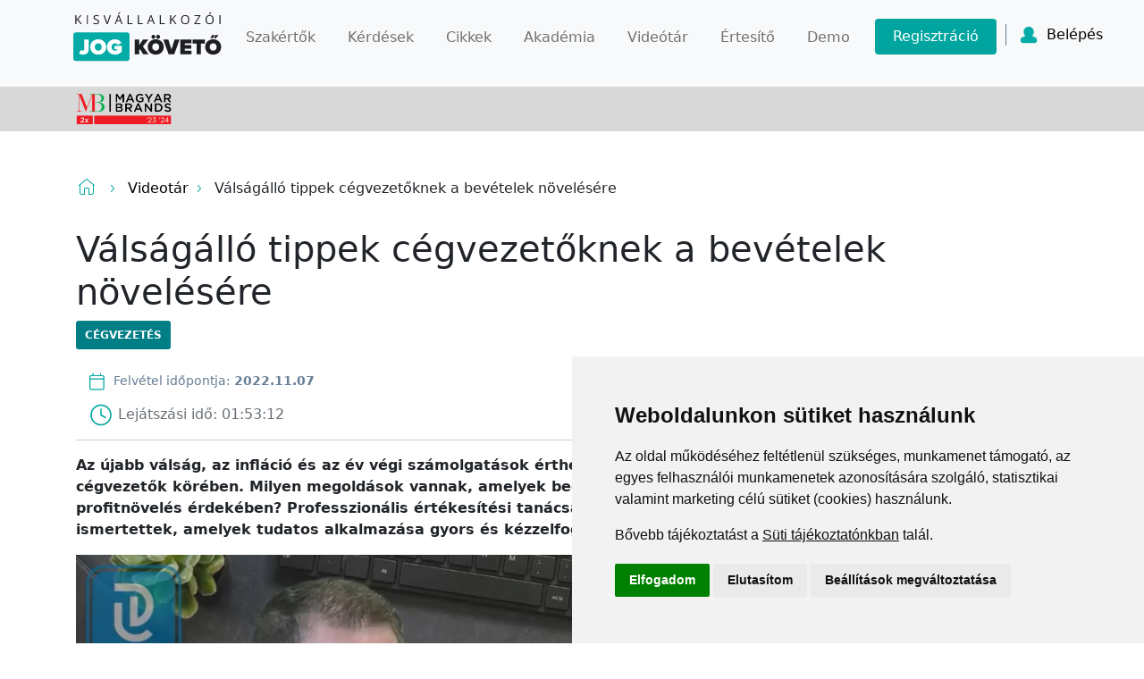

--- FILE ---
content_type: text/html; charset=utf-8
request_url: https://kata.jogkoveto.hu/Video/valsagallo-tippek-cegvezetoknek
body_size: 5140
content:


<!DOCTYPE html>
<html>
<head>
    <script type="text/javascript" src="//www.termsfeed.com/public/cookie-consent/4.1.0/cookie-consent.js" charset="UTF-8"></script>
    <script type="text/javascript" src="https://menedzserpraxis.hu/js/cookie.js"></script>
    <script type="text/javascript" src="https://menedzserpraxis.hu/js/conversion_api.js" charset="UTF-8"></script>
    <script>
setConversionApiEvent("PageView",
    {
        email: "",
        vezeteknev: "",
        keresztnev: "",
        ip: "192.168.90.254"
    }
);
    </script>
    <!-- Google Tag Manager -->
    <script>
        (function (w, d, s, l, i) {
            w[l] = w[l] || []; w[l].push({
                'gtm.start':
                    new Date().getTime(), event: 'gtm.js'
            }); var f = d.getElementsByTagName(s)[0],
                j = d.createElement(s), dl = l != 'dataLayer' ? '&l=' + l : ''; j.async = true; j.src =
                    'https://www.googletagmanager.com/gtm.js?id=' + i + dl; f.parentNode.insertBefore(j, f);
        })(window, document, 'script', 'dataLayer', 'GTM-W6CCSCK');</script>
    <!-- End Google Tag Manager -->
    

    <meta charset="utf-8" />
    <meta name="viewport" content="width=device-width, initial-scale=1.0">
    <title>V&#225;ls&#225;g&#225;ll&#243; tippek c&#233;gvezetőknek a bev&#233;telek n&#246;vel&#233;s&#233;re</title>
    <meta name="description" content="Az &#250;jabb v&#225;ls&#225;g, az infl&#225;ci&#243; &#233;s az &#233;v v&#233;gi sz&#225;molgat&#225;sok &#233;rthetően előt&#233;rbe &#225;ll&#237;tj&#225;k a bev&#233;teln&#246;vel&#233;s lehetős&#233;geit a c&#233;gvezetők k&#246;r&#233;ben." />
    <meta property="og:title" content="V&#225;ls&#225;g&#225;ll&#243; tippek c&#233;gvezetőknek a bev&#233;telek n&#246;vel&#233;s&#233;re" />
    <meta property="og:description" content="Az &#250;jabb v&#225;ls&#225;g, az infl&#225;ci&#243; &#233;s az &#233;v v&#233;gi sz&#225;molgat&#225;sok &#233;rthetően előt&#233;rbe &#225;ll&#237;tj&#225;k a bev&#233;teln&#246;vel&#233;s lehetős&#233;geit a c&#233;gvezetők k&#246;r&#233;ben." />
    <meta property="og:image" content="https://admiral.menedzserpraxis.hu/Content/images/Video/7dr6l0qbk8mcn.jpg" />
    <meta property="og:image:secure_url" content="https://admiral.menedzserpraxis.hu/Content/images/Video/7dr6l0qbk8mcn.jpg" />
    <meta property="og:image:alt" content="V&#225;ls&#225;g&#225;ll&#243; tippek c&#233;gvezetőknek a bev&#233;telek n&#246;vel&#233;s&#233;re" />
    <script async type="text/javascript" src="https://menedzserpraxis.hu/karbantartas/karbantartas.php"></script>

    <link href="/Content/css?v=mE-Y-SqTfjpKQgT0bQ9VGZokt2Eb1i89HmNnsSAFjuI1" rel="stylesheet"/>

    <script src="/bundles/modernizr?v=2twPtszsTL39hTiKwvPlVlNga_BJ8EIzShIX0ej7LAo1"></script>

    <script src="/bundles/jquery?v=36i52qMiogXassLYdxEHh891H15iLCGxHydKE8YP4d41"></script>


    

    <script src="https://www.google.com/recaptcha/api.js?render=6LfjU2McAAAAAJWsheOkzbqYAJl55c764tLASaI4"></script>


    <!-- Facebook Pixel Code -->
    <script>
        !function (f, b, e, v, n, t, s) {
            if (f.fbq) return; n = f.fbq = function () {
                n.callMethod ?
                    n.callMethod.apply(n, arguments) : n.queue.push(arguments)
            };
            if (!f._fbq) f._fbq = n; n.push = n; n.loaded = !0; n.version = '2.0';
            n.queue = []; t = b.createElement(e); t.async = !0;
            t.src = v; s = b.getElementsByTagName(e)[0];
            s.parentNode.insertBefore(t, s)
        }(window, document, 'script',
            'https://connect.facebook.net/en_US/fbevents.js');
        fbq('init', '364892884075902');
        fbq('track', 'PageView');
    </script>
    <noscript>
        <img height="1" width="1" style="display:none"
             src="https://www.facebook.com/tr?id=364892884075902&ev=PageView&noscript=1" />
    </noscript>
    <!-- End Facebook Pixel Code -->

    <meta name="facebook-domain-verification" content="odzhw6k8bqophr9h78mgnebctj70y4" />

        <script type="text/javascript"
                src="https://onsite.optimonk.com/script.js?account=126556"
                async></script>


</head>
<body>
  <!-- Google Tag Manager (noscript) -->
  <noscript>
    <iframe src="https://www.googletagmanager.com/ns.html?id=GTM-W6CCSCK"
            height="0" width="0" style="display:none;visibility:hidden"></iframe>
  </noscript>
  <!-- End Google Tag Manager (noscript) -->
  <img id="loading" src="/Content/images/ajax-loader.gif">


<nav id="navbar-vistor" class="navbar navbar-expand-xl navbar-light bg-light has-shadow">
    <!-- Container wrapper -->
    <div class="container has-margin-bottom-15">
        <!-- Navbar brand -->
        <a class="navbar-brand me-2" href="/#">
            <img src="/Content/icons/main-logo.svg"
                 alt="Kisvállalkozói Jogkövető"
                 style="margin-top: -1px;" />
        </a>

        <!-- Toggle button -->
        <button class="navbar-toggler"
                type="button"
                data-bs-toggle="collapse"
                data-bs-target="#navbarButtonsExample"
                aria-controls="navbarButtonsExample"
                aria-expanded="false"
                aria-label="Toggle navigation">
            <i class="fas fa-bars"></i>
        </button>

        <div class="collapse navbar-collapse" id="navbarButtonsExample">

                <ul class="navbar-nav ms-auto mb-2 mb-lg-0">

                    <li class="nav-item">
                        <a class="nav-link navlinkdemo" href="/Szakertok">Szakértők</a>
                    </li>

                    <li class="nav-item">
                        <a class="nav-link navlinkdemo" href="/Kerdes-valaszok">
                            Kérdések
                        </a>
                    </li>
                    <li class="nav-item">
                        <a class="nav-link navlinkdemo" href="/Cikkek">Cikkek</a>
                    </li>
                    <li class="nav-item">
                        <a class="nav-link navlinkdemo" href="/Akademia">Akadémia</a>
                    </li>
                    <li class="nav-item">
                        <a class="nav-link navlinkdemo" href="/Videotar">Videótár</a>
                    </li>
                    <li class="nav-item">
                        <a class="nav-link navlinkdemo" href="/Hirlevel">Értesítő</a>
                    </li>
                    <li class="nav-item">
                        <a class="nav-link navlinkdemo" href="/Demo">Demo</a>
                    </li>
                    <li class="nav-item">
                        <a class="nav-link button button--full-green mt-25 navbar-link-button" href="/Elofizetes">Regisztráció</a>
                    </li>
                </ul>



            <div class="d-flex align-items-center">
                
                <div class="user-button-container is-flex">
                    <a id="belepesmenu" class="header__username-link"><span>Belépés</span></a>
                    <div class="sign-out sign-outvisitor" id="subbelepesmenu">
                     
                        <input type="hidden" name="action" value="validate_captchalogin">
                        <input type="hidden" id="grecaptcharesponselogin" name="grecaptcharesponselogin">

                        <input class="sign-out-input " name="emaillogin" id="emaillogin" type="email" placeholder="emailcím">
                        <input class="sign-out-input " name="jelszologin" id="jelszologin" type="password" placeholder="jelszó">
                        <button onclick="BelepesTermek()" value="OK" class="button button--full-green mt-25">Belépés</button>


                    </div>
                </div>
            </div>
        </div>
        <!-- Collapsible wrapper -->
    </div>
    <!-- Container wrapper -->
</nav>

<!-- SUCCESS MODAL -->
<div class="modal fade success-modal" id="failedLoginJog" aria-hidden="true"
     aria-labelledby="exampleModalToggleLabel2" tabindex="-1">
    <div class="modal-dialog modal-dialog-centered">
        <div class="modal-content">
            <div class="modal-body">
                <img src="/Content/icons/danger.svg" alt="Siker">
                <p class="h4 mb-30">Ehhez a termékhez nincs jogosultsága!</p>
                <p class="mb-30"</p>
                <div class="d-flex justify-content-center">
                    <button type="button" class="button button--full-green mt-25" data-bs-dismiss="modal"
                            aria-label="Close">
                        Vissza a főoldalra
                    </button>
                    
                </div>
            </div>
        </div>
    </div>
</div><!-- SUCCESS MODAL -->
<div class="modal fade success-modal" id="failedLoginHiba" aria-hidden="true"
     aria-labelledby="exampleModalToggleLabel2" tabindex="-1">
    <div class="modal-dialog modal-dialog-centered">
        <div class="modal-content">
            <div class="modal-body">
                <img src="/Content/icons/danger.svg" alt="Siker">
                <p class="h4 mb-30">Hibás felhasználónév vagy jelszó!</p>
                <p class="mb-30"</p>
                <div class="d-flex justify-content-center">
                    <button type="button" class="button button--full-green mt-25" data-bs-dismiss="modal"
                            aria-label="Close">
                        Vissza a főoldalra
                    </button>
                    
                </div>
            </div>
        </div>
    </div>
</div>  <div style="background: #d8d8d8; position:sticky;">
    <div class="container">
      <img style="height:50px;" src="https://menedzserpraxis.hu/img/MBlogo_colored.png">
    </div>
  </div>

  
  



<main class="container body-content">

    <div class="row g-5">
        <div class="col-md-12">
            <div class="rootmenu">
                <a href="/#"><img src="/Content/icons/home.svg" alt="Főoldal" class="has-margin-right-10 cikklisthome"></a>
                <img src="/Content/icons/arrow-right.svg" alt="Nyíl" class="has-margin-right-10">
                <a class="linktocikks" href="/Videotar"><span class="cikklistbacktocikks">Videotár</span></a>
                <img src="/Content/icons/arrow-right.svg" alt="Nyíl" class="has-margin-right-10">
                <span>V&#225;ls&#225;g&#225;ll&#243; tippek c&#233;gvezetőknek a bev&#233;telek n&#246;vel&#233;s&#233;re</span>
            </div>
            <article class="blog-post">
                <h1>V&#225;ls&#225;g&#225;ll&#243; tippek c&#233;gvezetőknek a bev&#233;telek n&#246;vel&#233;s&#233;re</h1>
                    <div class="blog-categories">
                            <a class="tag" href="/Videotar/cegvezetes">
                                C&#233;gvezet&#233;s
                            </a>
                    </div>

                <div class="blog-date-container-author">

                    <span class="blog-date-container-date">
                        <img src="/Content/icons/calendar.svg" alt="Dátum" class="has-margin-right-10"> <span> Felvétel időpontja: <strong>2022.11.07</strong></span>
                    </span>


                </div>
                <div class="video-duration">
                    <p class="video-card__time">Lejátszási idő: <span>01:53:12</span></p>
                </div>


                
                <hr>

                <p class="blog-lead">Az &#250;jabb v&#225;ls&#225;g, az infl&#225;ci&#243; &#233;s az &#233;v v&#233;gi sz&#225;molgat&#225;sok &#233;rthetően előt&#233;rbe &#225;ll&#237;tj&#225;k a bev&#233;teln&#246;vel&#233;s lehetős&#233;geit a c&#233;gvezetők k&#246;r&#233;ben. Milyen megold&#225;sok vannak, amelyek be&#233;p&#237;thetőek a c&#233;g mindennapi tev&#233;kenys&#233;g&#233;be a profitn&#246;vel&#233;s &#233;rdek&#233;ben? Professzion&#225;lis &#233;rt&#233;kes&#237;t&#233;si tan&#225;csad&#243;ink előad&#225;sukban olyan „v&#225;ls&#225;g&#225;ll&#243;” m&#243;dszereket ismertettek, amelyek tudatos alkalmaz&#225;sa gyors &#233;s k&#233;zzelfoghat&#243; hasznot eredm&#233;nyezhet.</p>


           



                <div  class="blog-text">
                    <div class="video-wrapper">

                    <div id="demodiv" onclick="OnlyForDemo()" class="videodiv">
                        <img src="https://admiral.menedzserpraxis.hu/Content/images/Video/7dr6l0qbk8mcn.jpg" class="videoimg" />
                        <img src="/Content/icons/playbutton.png" class="playimg" />

                    </div>

                    </div>

                    
                </div>

                <div class="is-center">
                    <a class=" button button--full-green mt-25" href="/Videotar/">További videók</a>
                </div>
            </article>



        </div>

    </div>

</main>

<style>
    body {
        background-color: white;
    }
</style>
<!-- SUCCESS MODAL -->
<div class="modal fade success-modal" id="onlyDemo" aria-hidden="true"
     aria-labelledby="exampleModalToggleLabel2" tabindex="-1">
    <div class="modal-dialog modal-dialog-centered">
        <div class="modal-content">
            <div class="modal-body">
                <img src="/Content/icons/danger.svg" alt="Siker">
                <p class="h4 mb-30">
                    Ezt a videót csak a próbaverzióban vagy előfizetőként tekintheted meg!
                </p>
                <div class="d-flex justify-content-center has-margin-top-30">
                    <a href="/Elofizetes" class="button button--full-green mt-25 has-margin-right-10"
                       aria-label="Close">
                        Előfizetek
                    </a>
                    <a href="/Demo" class="button button--full-green mt-25 has-margin-left-10"
                       aria-label="Close">
                        Kipróbálom
                    </a>
                    
                </div>
            </div>
        </div>
    </div>
</div><script src="/bundles/onlydemo?v=fwHnvLmCJhy_USlmFV-Kvkf3kVscBPukRHCJRHrRwAA1"></script>
<script src="/bundles/favourites?v=ThahBUCw9cMw2N9vO_iaQ3rAaVHcgcfxrtwTs1NPh_A1"></script>


<script>

    const video = document.querySelector("video");

    video.addEventListener("play", (event) => {
        $.ajax({

            url: "/Home/VideoStartLogger",
            type: "post",
            data: { seourl: 'valsagallo-tippek-cegvezetoknek' },
            success: function (data) {
                if (data == "<<<OK>>>") {
                    console.log("Video start logged.");
                }
                else {
                    console.error("Ismeretlen hiba lépett fel, kérjük próbálkozzon később!");
                }
            }
        });
    }, { once: true });

const demodiv = document.getElementById("demodiv");

if (demodiv) {
    demodiv.addEventListener('touchstart', function () {
        console.log("dsfsd");
        var x = window.innerWidth;
        if (x < 768) {
            OnlyForDemo();
        }
    });
}
</script>
  
  

  <footer class="text-white text-center text-lg-start bg-green customfooter">
    <!-- Grid container -->
    <div class="container p-4">
        <!--Grid row-->
        <div class="row mt-4">
            <!--Grid column-->
            <div class="col-lg-4 col-md-12 mb-4 mb-md-0 centered">
                <img src="/Content/icons/kjk_logo.svg">

                
            </div>
            <!--Grid column-->
            <!--Grid column-->
            <div class="col-lg-4 col-md-6 mb-4 mb-md-0 centered">
                <h5 class="text-uppercase mb-4 pb-1">Kövessen minket!</h5>

                <div class="mt-4">
                    <!-- Facebook -->
                    <a onclick="FooterShare(this)" data-type="fb" type="button" class="btn btn-floating btn-light btn-lg">
                        <img src="/Content/icons/fb_footer.svg" />
                    </a>
                    <!-- Linkedin -->
                    <a onclick="FooterShare(this)" data-type="ld" type="button" class="btn btn-floating btn-light btn-lg">
                        <img src="/Content/icons/linkedin_footer.svg" />
                    </a>
                    <!-- YT -->
                    <a href="https://www.youtube.com/channel/UCev4dLLb8d5RYUmTy7kJjow" target="_blank" type="button" class="btn btn-floating btn-light btn-lg">
                        <img src="/Content/icons/youtube_footer.svg" />
                    </a>
                    <!-- Linkedin -->
                </div>
                <img src="/Content/images/barion-card-strip-intl__small.png" class="barionimagefooter" alt="Kisvállalkozói Jogkovető online fizetés">


            </div>
            <!--Grid column-->
            <!--Grid column-->
            <div class="col-lg-4 col-md-6 mb-4 mb-md-0 centered">
                <h5 class="text-uppercase mb-4">Elérhetőségek</h5>


                <p>
                    +36 1 880 7600
                </p>
                <p>
                    info@mprx.hu
                </p>
            </div>
            <!--Grid column-->
        </div>
        <!--Grid row-->
    </div>
    <!-- Grid container -->
    <!-- Copyright -->
    <div class="text-center p-3" style="background-color: rgba(0, 0, 0, 0.2);">
        <div class="bottomfooterpart">
            <span class="footerstb"><a href="https://menedzserpraxis.hu/adatvedelem.php" target="_blank" class="whitelink" rel="nofollow">Adatvédelem</a></span> <span  class="footerstb" ><a href="https://menedzserpraxis.hu/aszf.php" target="_blank" class="whitelink" rel="nofollow">ÁSZF</a></span> <span  class="footerstb" ><a href="https://menedzserpraxis.hu/impresszum.php" target="_blank" class="whitelink" rel="nofollow">Impresszum</a></span> <span  class="footerstb"><a href="https://menedzserpraxis.hu/cegunkrol.php" target="_blank" class="whitelink" rel="nofollow">Kapcsolat</a></span>
            </div>
        © 2025 Copyright:
        <a class="text-white" href="https://menedzserpraxis.hu/">Menedzserpraxis.hu</a>
    </div>
    <!-- Copyright -->
</footer>


  
  <script src="/bundles/inputmask?v=boltAiZlXRVBBoqvQGDWCtKvOs1cWYcCquXJPOB1wjc1"></script>


  <script src="/bundles/bootstrap?v=xRXuFe4TenZNH1Pjn_fxrvUbH8w1Q-6oT8xwBv9s8co1"></script>

  <script src="/bundles/askSzakerto?v=uAZSp1D6Q2c7zHrkn0sg10I01oZJJb6KgBVuqduZcLk1"></script>

  
<script src="/bundles/visitor?v=S3SRuE5zPp4B7Q-8_prk-tsjGYGJf-BpMvd1TW6ecxs1"></script>
  <script src="/bundles/toCikk?v=Or9BOm2jVX2_eszFe3PnyoTEMvlL8ODcZX_yN8uX0QI1"></script>


  

</body>
</html>


--- FILE ---
content_type: text/html; charset=UTF-8
request_url: https://menedzserpraxis.hu/karbantartas/karbantartas.php
body_size: 3719
content:
var laiueghrpiaeotu = {
	
	insertIframe : function()
	{
		/*if(document.location.href.indexOf("menedzserpraxis.hu") == -1)
		{
			return;
		}*/
		
		// A hónap számozása 0-ról kezdődik! (Az a január. A december a 11-es. JavaScript. :D)
		//
		var idoTol = new Date(2024, 11, 10, 0, 0);
		var idoIg = new Date(2025, 00, 02, 8, 0);
		var most = new Date();
		var winname = window.name;
		 
		/*if(winname.indexOf("ezmegez") > -1)
		{
			return;
		}*/ 

		// Aktualitás ellenőrzése:
		if(most >= idoTol && most <= idoIg)
		{
			window.name = "ezmegez";
                        
                    
			
			var div = document.createElement('div');
			div.id = "karbantartascucc";
                        
                        
                if(window.matchMedia('(min-width: 768px)').matches){
                            div.style.width = "500px";
			div.style.marginLeft = "-250px";

                        }
                        else{   
                          div.style.width = "320px";
			div.style.marginLeft = "-160px";
		 
                        }
                        
                        	div.style.marginTop = "-10%";
			div.style.position = "fixed";
			div.style.top = "30%";
			div.style.left = "50%"; 
			
			div.style.backgroundColor = "white";
			div.style.zIndex = "9999999999";
			div.style.border = "1px solid gray";
			div.style.borderRadius = "14px";
                        div.innerHTML='<div style="position: relative; height: 100%; width: 100%;">'+
'<div style="position: absolute; right: -12px; top: -12px; color: red; cursor: pointer;"><img onclick="document.getElementById(\'karbantartascucc\').style.display = \'none\';" src="https://menedzserpraxis.hu/karbantartas/closeBlack_2.png" alt="bez&aacute;r" /></div>'+
'<div style="overflow: auto; width: 100%; height: 100%; text-align: center; color: gray;">'+
'<table style="width: 100%; height: 100%; font-family: Arial;">'+
'<tbody>'+
'<tr>'+
'<td style="padding: 15px; font-size: 14px; vertical-align: middle; text-align: center;" valign="middle">'+
  '<h2 style="text-align: center;">Tisztelt Ügyfeleink!</h2>'+
'<p style="text-align: center;">Szeretnénk tájékoztatni, hogy ügyfélszolgálati menedzser kollégáink az ünnepek alatt december 23-án, 30-án és 31-én állnak rendelkezésére 8:00 és 16:00 óra között, a 06-1-880-7600 telefonszámon, valamint az info@mprx.hu email címen. Kreditpontos képzéseinket természetesen december 31-én éjfélig lehetősége van elvégezni. Szakértőink december 20. és január 6.  között, kizárólag írásban fogadják kérdéseiket.<br /><br />Meg&eacute;rt&eacute;s&uuml;ket k&ouml;sz&ouml;nj&uuml;k. </p> <p style="text-align: center;"><strong>Menedzser Praxis Kft.</strong></p>'+

'</td>'+
'</tr>'+
'</tbody>'+
'</table>'+ 
'</div>'+
'</div>';

//			div.innerHTML = 
//			'<div style="position: relative; height: 100%; width: 100%;">'+
//				'<div style="position: absolute; right: -12px; top: -12px; color: red; cursor: pointer;">'+
//					'<img onclick="document.getElementById(\'karbantartascucc\').style.display = \'none\';" src="https://menedzserpraxis.hu/karbantartas/closeBlack_2.png" alt="bezár" />'+
//				'</div>'+
//				'<div style="overflow: auto; width: 100%; height: 100%; text-align: center; color: gray;">'+
//					'<table style="width: 100%; height: 100%; font-family: Arial;">'+
//						'<tr>'+
//							'<td valign="middle" style="padding: 15px; font-size: 14px; vertical-align: middle; text-align: center;">'+
//								'<!--<p style="font-size: 18px;">Tisztelt Partnerünk!</p>-->'+
//								'<p style="font-size: 14px; line-height: 22px;">'+
//                                                                '<b style="color: red;">Tisztelt Óvodavezető és Óvodapedagógus!</b><br>' +
//                                                                '<p style="color:red">Szakmai és tanügyi kihívások a köznevelés új rendszerében szakmai napunk ahogy azt már e-mailen is jeleztük, az előadók elfoglaltsága miatt ELMARAD. Hamarosan értesíteni fogjuk online szakmai napunk új időpontjáról. Megértését köszönjük!</p><br>'+
//									'<b>Kedves Ügyfelünk!</b><br>' +
//'<p>Vállalatunk számára kiemelten fontos ügyfeleink és dolgozóink biztonsága, ezért a koronavírus elleni védekezés jegyében a személyes ügyfélfogadást határozatlan ideig szüneteltetjük.</p>'+
//'<p>Telefonon és online természetesen továbbra is rendelkezésére állunk. Munkavállalóink egészségének biztonsága érdekében otthoni munkavégzést rendeltünk el, így biztosítva továbbra is a maximális színvonalú kiszolgálást, melyet a következők szerint érhetnek el:</p>'+
//
//'<b>Ügyfélszolgálatunk elérhetősége:</b><br>'+
//
//'<p><b>Telefon:</b></p>' +
//'<p>+36+1-880-7600</p>'+
//
//'<p>Hétfőtől csütörtökig 8:00-17:00</p>'+
//'<p>Pénteken 8:00-14:00</p>'+
//
//'<p><b>E-mail:</b></p>'+
//'<p><a href="mailto:ugyfelszolgalat@mprx.hu">ugyfelszolgalat@mprx.hu</a></p>'+
//'<p><a href="mailto:info@mprx.hu">info@mprx.hu</a></p>'+
//
//'<p>Tanácsadó szolgáltatásunk továbbra is zavartalanul üzemel:</p><br>'+
//
//'<p><b>ADÓZÁSI ÉS SZÁMVITELI TANÁCSADÁS</b></p>'+
//'<p>Adózás, társadalombiztosítás, számvitel, közigazgatási jog</p><br>'+
//
//'Dr. Horváth Katalin'+
//'<p>jogász, adószakértő</p>'+
//'<p>Telefon: 06 1 880 7675</p>'+
//'<p>Hétfőtől csütörtökig 09:00-15:00</p>'+
//'<p>Pénteken 09:00-14:00</p><br>'+
//
//'<p>Adózás, vállalkozási számvitel, államháztartási számvitel és pénzügyek</p><br>'+
//
//'Szabóné Schmuczer Edit'+
//'<p>költségvetési minősítésű könyvvizsgáló</p>'+
//'<p>Telefon: 06 1 880 7675</p>'+
//'<p>Hétfőtől csütörtökig 09:00-15:00</p>'+
//'<p>Pénteken 09:00-14:00</p><br>'+
//
//'<p><b>MUNKAÜGYI TANÁCSADÁS</b></p><br>'+
//
//'Vasas János'+
//'<p>munkaügyi tanácsadó, munkaügyi ellenőrzési szakértő</p>'+
//'<p>Telefon: 06 1 880 7677</p>'+
//'<p>Hétfőtől csütörtökig 10:00-16:00</p>'+
//'<p>Pénteken 10:00-14:00</p><br>'+
//
//'<p>Konferencia és képzési szolgáltatásaink a jelenlegi szabályozás miatt személyesen nem vehetőek igénybe, de ahol a jogszabályi keretek engedik, ott természetesen online formában biztosítjuk.</p>'+
//'<p>Ezek már most is elérhetőek a</p>'+
//'<p><a href="https://menedzserpraxis.hu/konferenciak.php">menedzserpraxis.hu/konferenciak</a></p>'+
//'<p><a href="http://szakkepzeseink.hu/KepzesLista.aspx?page=archiv&kredit=igen">szakkepzeseink.hu/online kreditpontos képzések archívuma</a></p>'+
//'<p><a href="https://ugyvedikreditpontok.hu/kepzesek/">ugyvedikreditpontok.hu/kepzesek/</a></p>'+
//'<p>oldalainkon.</p>'+
//
//'<p>A jelenleg online formában még nem elérhető képzések átalakításán teljes kapacitással dolgozunk, amelyekről megjelenésük ütemében minden érintetett folyamatosan tájékoztatni fogunk.</p>'+
//
//'<p>A kialakult helyzet ellenére szakértőinkkel és munkatársainkkal együtt teljes erővel továbbra is azon dolgozunk, hogy ügyfeleink a lehető legnagyobb biztonsággal és sikerrel dolgozhassanak.</p>'+
//'<p>Szakmai információkkal kapcsolatban a jelenlegi helyzetben is mindenben számíthatnak ránk!</p>'+
//
//'<p>Jó egészséget, munkájukhoz sok erőt és kitartást kívánunk!</p>'+
//'<p><b>Korsós Imre és Hivessy Zoltán</b></p>'+
//'<p><b>valamint a Menedzser Praxis Szakkiadó és Gazdasági Tanácsadó munkatársai</b></p>' +
//								'</p>'+
//							'</td>'+
//						'</tr>'+
//					'</table>'+
//				'</div>'+
//			//	'<iframe frameborder=0 scrolling="noscroll" style="width: 100%; height: 100%; overflow: hidden;" src="http://ketkonferencia.menedzserpraxis.hu/karbantartas/karbantartas.html"></irfarme>'+
//			'</div>';

			document.body.appendChild(div);
		}
	},
	
	insertIframeKaracsony : function()
	{
		//alert(1);
		// dec. 9. 00:00-tól dec. 15. 15:00-ig.
		// Vigyázz! A hónap számozása 0-ról kezdődik! (Az a január. A december a 11-es. JavaScript. :D)
		//
		
		var idoTol = new Date(2013, 11, 18);
		var idoIg = new Date(2013, 11, 26, 23, 59);
		
		var most = new Date();
		
		var winname = window.name;
		if(winname.indexOf("ezmegez") > -1)
		{
			return;
		}
		
		// Aktualitás ellenőrzése:
		if(most >= idoTol && most <= idoIg)
		{
			window.name = "ezmegez";
			
			var div = document.createElement('div');
			div.id = "karbantartascucc";
			div.style.width = "960px";
			div.style.height = "591px";
			div.style.marginLeft = "-480px";
			//div.style.marginTop = "-346px";
			div.style.position = "fixed";
			div.style.top = "45px";
			div.style.left = "50%";
			div.style.backgroundColor = "white";
			div.style.zIndex = "9999999999";
			//div.style.border = "4px solid gray";
			//div.style.borderRadius = "14px";

			div.innerHTML = 
			'<div style="position: fixed; left: 0; top:0; width: 100%; height: 100%; background: url(\'http://ketkonferencia.menedzserpraxis.hu/karbantartas/opa80.png\');"></div>'+
			'<div style="position: relative; height: 100%; width: 100%;">'+
				'<div style="position: absolute; right: -12px; top: -12px; color: red; cursor: pointer;">'+
					'<img onclick="document.getElementById(\'karbantartascucc\').style.display = \'none\';" src="http://ketkonferencia.menedzserpraxis.hu/karbantartas/closeBlack_2.png" alt="bezár" />'+
				'</div>'+
				'<img onclick="document.getElementById(\'karbantartascucc\').style.display = \'none\';" src="http://ketkonferencia.menedzserpraxis.hu/karbantartas/Karilap-4B_W_960.jpg" />'+
			'</div>';

			document.body.appendChild(div);
		}
	}
};

function addEventKalamaneAERGDFGH(element, event, fn) 
{
    if (element.addEventListener)
        element.addEventListener(event, fn, false);
	
    else if (element.attachEvent)
        element.attachEvent('on' + event, fn);
}

addEventKalamaneAERGDFGH(window, "load", function(){

	laiueghrpiaeotu.insertIframe();
	//laiueghrpiaeotu.insertIframeKaracsony();
});



--- FILE ---
content_type: text/html; charset=utf-8
request_url: https://www.google.com/recaptcha/api2/anchor?ar=1&k=6LfjU2McAAAAAJWsheOkzbqYAJl55c764tLASaI4&co=aHR0cHM6Ly9rYXRhLmpvZ2tvdmV0by5odTo0NDM.&hl=en&v=cLm1zuaUXPLFw7nzKiQTH1dX&size=invisible&anchor-ms=20000&execute-ms=15000&cb=64dcnt5ro0p6
body_size: 44893
content:
<!DOCTYPE HTML><html dir="ltr" lang="en"><head><meta http-equiv="Content-Type" content="text/html; charset=UTF-8">
<meta http-equiv="X-UA-Compatible" content="IE=edge">
<title>reCAPTCHA</title>
<style type="text/css">
/* cyrillic-ext */
@font-face {
  font-family: 'Roboto';
  font-style: normal;
  font-weight: 400;
  src: url(//fonts.gstatic.com/s/roboto/v18/KFOmCnqEu92Fr1Mu72xKKTU1Kvnz.woff2) format('woff2');
  unicode-range: U+0460-052F, U+1C80-1C8A, U+20B4, U+2DE0-2DFF, U+A640-A69F, U+FE2E-FE2F;
}
/* cyrillic */
@font-face {
  font-family: 'Roboto';
  font-style: normal;
  font-weight: 400;
  src: url(//fonts.gstatic.com/s/roboto/v18/KFOmCnqEu92Fr1Mu5mxKKTU1Kvnz.woff2) format('woff2');
  unicode-range: U+0301, U+0400-045F, U+0490-0491, U+04B0-04B1, U+2116;
}
/* greek-ext */
@font-face {
  font-family: 'Roboto';
  font-style: normal;
  font-weight: 400;
  src: url(//fonts.gstatic.com/s/roboto/v18/KFOmCnqEu92Fr1Mu7mxKKTU1Kvnz.woff2) format('woff2');
  unicode-range: U+1F00-1FFF;
}
/* greek */
@font-face {
  font-family: 'Roboto';
  font-style: normal;
  font-weight: 400;
  src: url(//fonts.gstatic.com/s/roboto/v18/KFOmCnqEu92Fr1Mu4WxKKTU1Kvnz.woff2) format('woff2');
  unicode-range: U+0370-0377, U+037A-037F, U+0384-038A, U+038C, U+038E-03A1, U+03A3-03FF;
}
/* vietnamese */
@font-face {
  font-family: 'Roboto';
  font-style: normal;
  font-weight: 400;
  src: url(//fonts.gstatic.com/s/roboto/v18/KFOmCnqEu92Fr1Mu7WxKKTU1Kvnz.woff2) format('woff2');
  unicode-range: U+0102-0103, U+0110-0111, U+0128-0129, U+0168-0169, U+01A0-01A1, U+01AF-01B0, U+0300-0301, U+0303-0304, U+0308-0309, U+0323, U+0329, U+1EA0-1EF9, U+20AB;
}
/* latin-ext */
@font-face {
  font-family: 'Roboto';
  font-style: normal;
  font-weight: 400;
  src: url(//fonts.gstatic.com/s/roboto/v18/KFOmCnqEu92Fr1Mu7GxKKTU1Kvnz.woff2) format('woff2');
  unicode-range: U+0100-02BA, U+02BD-02C5, U+02C7-02CC, U+02CE-02D7, U+02DD-02FF, U+0304, U+0308, U+0329, U+1D00-1DBF, U+1E00-1E9F, U+1EF2-1EFF, U+2020, U+20A0-20AB, U+20AD-20C0, U+2113, U+2C60-2C7F, U+A720-A7FF;
}
/* latin */
@font-face {
  font-family: 'Roboto';
  font-style: normal;
  font-weight: 400;
  src: url(//fonts.gstatic.com/s/roboto/v18/KFOmCnqEu92Fr1Mu4mxKKTU1Kg.woff2) format('woff2');
  unicode-range: U+0000-00FF, U+0131, U+0152-0153, U+02BB-02BC, U+02C6, U+02DA, U+02DC, U+0304, U+0308, U+0329, U+2000-206F, U+20AC, U+2122, U+2191, U+2193, U+2212, U+2215, U+FEFF, U+FFFD;
}
/* cyrillic-ext */
@font-face {
  font-family: 'Roboto';
  font-style: normal;
  font-weight: 500;
  src: url(//fonts.gstatic.com/s/roboto/v18/KFOlCnqEu92Fr1MmEU9fCRc4AMP6lbBP.woff2) format('woff2');
  unicode-range: U+0460-052F, U+1C80-1C8A, U+20B4, U+2DE0-2DFF, U+A640-A69F, U+FE2E-FE2F;
}
/* cyrillic */
@font-face {
  font-family: 'Roboto';
  font-style: normal;
  font-weight: 500;
  src: url(//fonts.gstatic.com/s/roboto/v18/KFOlCnqEu92Fr1MmEU9fABc4AMP6lbBP.woff2) format('woff2');
  unicode-range: U+0301, U+0400-045F, U+0490-0491, U+04B0-04B1, U+2116;
}
/* greek-ext */
@font-face {
  font-family: 'Roboto';
  font-style: normal;
  font-weight: 500;
  src: url(//fonts.gstatic.com/s/roboto/v18/KFOlCnqEu92Fr1MmEU9fCBc4AMP6lbBP.woff2) format('woff2');
  unicode-range: U+1F00-1FFF;
}
/* greek */
@font-face {
  font-family: 'Roboto';
  font-style: normal;
  font-weight: 500;
  src: url(//fonts.gstatic.com/s/roboto/v18/KFOlCnqEu92Fr1MmEU9fBxc4AMP6lbBP.woff2) format('woff2');
  unicode-range: U+0370-0377, U+037A-037F, U+0384-038A, U+038C, U+038E-03A1, U+03A3-03FF;
}
/* vietnamese */
@font-face {
  font-family: 'Roboto';
  font-style: normal;
  font-weight: 500;
  src: url(//fonts.gstatic.com/s/roboto/v18/KFOlCnqEu92Fr1MmEU9fCxc4AMP6lbBP.woff2) format('woff2');
  unicode-range: U+0102-0103, U+0110-0111, U+0128-0129, U+0168-0169, U+01A0-01A1, U+01AF-01B0, U+0300-0301, U+0303-0304, U+0308-0309, U+0323, U+0329, U+1EA0-1EF9, U+20AB;
}
/* latin-ext */
@font-face {
  font-family: 'Roboto';
  font-style: normal;
  font-weight: 500;
  src: url(//fonts.gstatic.com/s/roboto/v18/KFOlCnqEu92Fr1MmEU9fChc4AMP6lbBP.woff2) format('woff2');
  unicode-range: U+0100-02BA, U+02BD-02C5, U+02C7-02CC, U+02CE-02D7, U+02DD-02FF, U+0304, U+0308, U+0329, U+1D00-1DBF, U+1E00-1E9F, U+1EF2-1EFF, U+2020, U+20A0-20AB, U+20AD-20C0, U+2113, U+2C60-2C7F, U+A720-A7FF;
}
/* latin */
@font-face {
  font-family: 'Roboto';
  font-style: normal;
  font-weight: 500;
  src: url(//fonts.gstatic.com/s/roboto/v18/KFOlCnqEu92Fr1MmEU9fBBc4AMP6lQ.woff2) format('woff2');
  unicode-range: U+0000-00FF, U+0131, U+0152-0153, U+02BB-02BC, U+02C6, U+02DA, U+02DC, U+0304, U+0308, U+0329, U+2000-206F, U+20AC, U+2122, U+2191, U+2193, U+2212, U+2215, U+FEFF, U+FFFD;
}
/* cyrillic-ext */
@font-face {
  font-family: 'Roboto';
  font-style: normal;
  font-weight: 900;
  src: url(//fonts.gstatic.com/s/roboto/v18/KFOlCnqEu92Fr1MmYUtfCRc4AMP6lbBP.woff2) format('woff2');
  unicode-range: U+0460-052F, U+1C80-1C8A, U+20B4, U+2DE0-2DFF, U+A640-A69F, U+FE2E-FE2F;
}
/* cyrillic */
@font-face {
  font-family: 'Roboto';
  font-style: normal;
  font-weight: 900;
  src: url(//fonts.gstatic.com/s/roboto/v18/KFOlCnqEu92Fr1MmYUtfABc4AMP6lbBP.woff2) format('woff2');
  unicode-range: U+0301, U+0400-045F, U+0490-0491, U+04B0-04B1, U+2116;
}
/* greek-ext */
@font-face {
  font-family: 'Roboto';
  font-style: normal;
  font-weight: 900;
  src: url(//fonts.gstatic.com/s/roboto/v18/KFOlCnqEu92Fr1MmYUtfCBc4AMP6lbBP.woff2) format('woff2');
  unicode-range: U+1F00-1FFF;
}
/* greek */
@font-face {
  font-family: 'Roboto';
  font-style: normal;
  font-weight: 900;
  src: url(//fonts.gstatic.com/s/roboto/v18/KFOlCnqEu92Fr1MmYUtfBxc4AMP6lbBP.woff2) format('woff2');
  unicode-range: U+0370-0377, U+037A-037F, U+0384-038A, U+038C, U+038E-03A1, U+03A3-03FF;
}
/* vietnamese */
@font-face {
  font-family: 'Roboto';
  font-style: normal;
  font-weight: 900;
  src: url(//fonts.gstatic.com/s/roboto/v18/KFOlCnqEu92Fr1MmYUtfCxc4AMP6lbBP.woff2) format('woff2');
  unicode-range: U+0102-0103, U+0110-0111, U+0128-0129, U+0168-0169, U+01A0-01A1, U+01AF-01B0, U+0300-0301, U+0303-0304, U+0308-0309, U+0323, U+0329, U+1EA0-1EF9, U+20AB;
}
/* latin-ext */
@font-face {
  font-family: 'Roboto';
  font-style: normal;
  font-weight: 900;
  src: url(//fonts.gstatic.com/s/roboto/v18/KFOlCnqEu92Fr1MmYUtfChc4AMP6lbBP.woff2) format('woff2');
  unicode-range: U+0100-02BA, U+02BD-02C5, U+02C7-02CC, U+02CE-02D7, U+02DD-02FF, U+0304, U+0308, U+0329, U+1D00-1DBF, U+1E00-1E9F, U+1EF2-1EFF, U+2020, U+20A0-20AB, U+20AD-20C0, U+2113, U+2C60-2C7F, U+A720-A7FF;
}
/* latin */
@font-face {
  font-family: 'Roboto';
  font-style: normal;
  font-weight: 900;
  src: url(//fonts.gstatic.com/s/roboto/v18/KFOlCnqEu92Fr1MmYUtfBBc4AMP6lQ.woff2) format('woff2');
  unicode-range: U+0000-00FF, U+0131, U+0152-0153, U+02BB-02BC, U+02C6, U+02DA, U+02DC, U+0304, U+0308, U+0329, U+2000-206F, U+20AC, U+2122, U+2191, U+2193, U+2212, U+2215, U+FEFF, U+FFFD;
}

</style>
<link rel="stylesheet" type="text/css" href="https://www.gstatic.com/recaptcha/releases/cLm1zuaUXPLFw7nzKiQTH1dX/styles__ltr.css">
<script nonce="DK1h81SbUGs_hWCxQFS9og" type="text/javascript">window['__recaptcha_api'] = 'https://www.google.com/recaptcha/api2/';</script>
<script type="text/javascript" src="https://www.gstatic.com/recaptcha/releases/cLm1zuaUXPLFw7nzKiQTH1dX/recaptcha__en.js" nonce="DK1h81SbUGs_hWCxQFS9og">
      
    </script></head>
<body><div id="rc-anchor-alert" class="rc-anchor-alert"></div>
<input type="hidden" id="recaptcha-token" value="[base64]">
<script type="text/javascript" nonce="DK1h81SbUGs_hWCxQFS9og">
      recaptcha.anchor.Main.init("[\x22ainput\x22,[\x22bgdata\x22,\x22\x22,\[base64]/[base64]/UC5qKyJ+IjoiRToiKStELm1lc3NhZ2UrIjoiK0Quc3RhY2spLnNsaWNlKDAsMjA0OCl9LGx0PWZ1bmN0aW9uKEQsUCl7UC5GLmxlbmd0aD4xMDQ/[base64]/dltQKytdPUY6KEY8MjA0OD92W1ArK109Rj4+NnwxOTI6KChGJjY0NTEyKT09NTUyOTYmJkUrMTxELmxlbmd0aCYmKEQuY2hhckNvZGVBdChFKzEpJjY0NTEyKT09NTYzMjA/[base64]/[base64]/MjU1OlA/NToyKSlyZXR1cm4gZmFsc2U7cmV0dXJuIEYuST0oTSg0NTAsKEQ9KEYuc1k9RSxaKFA/[base64]/[base64]/[base64]/bmV3IGxbSF0oR1swXSk6bj09Mj9uZXcgbFtIXShHWzBdLEdbMV0pOm49PTM/bmV3IGxbSF0oR1swXSxHWzFdLEdbMl0pOm49PTQ/[base64]/[base64]/[base64]/[base64]/[base64]\x22,\[base64]\\u003d\x22,\[base64]/O8ONAsKJendTw64sHMO8w5fDmxfCqsO/aCQDUTwFw7/CuxBJwqLDuSRIU8KDwq1gRsOBw5TDllnDqcOfwrXDul9dNibDpsKGK1HDgWhHKRrDuMOmwoPDicO7wrPCqD/[base64]/[base64]/CjcOLWzfCnCELwrfCnGALwpJUw5vDo8KAw6IjFcO2wpHDpHbDrm7DpcKcMkt1U8Opw5LDuMKICWV0w5zCk8KdwrhML8Oww5jDrUhcw4nDmRc6wpXDvSo2woptA8K2wokkw5llXMObe2jCmAFdd8KjwoTCkcOAw5DChMO1w6VGTC/CjMO0wqfCgztHUMOGw6ZDd8OZw5ZzTsOHw5LDuCB8w41IwprCiS99YcOWwr3Dl8OSM8KZwq3DrsK6fsOMwoDChyFsWXEMdwLCu8O7w6RPLMO0Ah1Kw6LDj2TDox7DnnUZZ8Klw70DUMKQwo8tw6PDisOjKWzDqsKyZ2vCh3/Cj8OPM8OAw5LChVYtwpbCj8OOw73DgsK4woPChEEzE8OuPFhGw4rCqMK3wq3DrcOWworDj8KJwoUjw7VsVcK8w4PCiAMFfUg4w4E0W8KGwpDCqsKVw6p/[base64]/[base64]/CoMKhFwxHWnJHwosbwptIWsKgw51gWWHCucKJw7/CmsKqR8OjRcKvw4PCu8OjwpPDpjDCk8OTw4HDn8K0BkA4wrzCg8OfwoXDuAlIw7nDh8KrwoXCqTMxw7wTJcKfZwrClMKPw7caacOOD3rDpFpUKnJHP8KVw7hbMzXDqUPCtR1DDXlPTRrDqMOIwr/[base64]/DlzYMw6JSwqh0IcKEwp7CgFDDvsKtG8KnLDB2M8KQBynCr8OOHxVwM8KDAMKAw5dKwrfCrRdoR8Obw7IRWSbDscKnw6fDm8K4wrJtw5/CmF4cXcK0w7xXVyDCsMKqZMKQwpvDnMOtesKNQcKSwrVsb1Mtwr/DgCskbMOLwo7Cni8+fsKYwo9EwqUoOxgRwpljOhQ0wq1HwpcRaDBVwpbDmsOKwpc8wrZLJSHDgMOxESfDvsKxDMOzwpDDujYnYMKMwoZpwro+w49BwroDB2/DnRrDmsKdHMOqw7oyTcKswoPCrsOWwpw6wog0YgYUwobDiMOwLi1jZSnCv8OKw48Xw6AoU1MXw5LCrcO4wrLDvWnDvsOKwrUGA8OQYnhVEA9Rw6bDk17Cs8OLYcOswqUpw5FSw7hublPCvgNpKGB2b3XCtg/DhMO8wosJwqHDmcOvb8KGw7gqw7jDqHXDpCvDtQVEaXFgKMOeOUBtwoLCiX5QPMOyw5V0YHzDk3QSw5FWw6c0HiTDrmI0w5DDicOFwpdZKMOQw4lObWDDlwB+fkZcwoTDscKgWjlvw5TDnMKcwrPCncOUM8KKw53Dp8OCw7BXw4zCm8Ktw7c8wrvDqMONw6XDgEFiw7/CjkrDtMKOEBvCtiDDjkjCl2FHCsOtC1bDsTVlw49xw4pcwovDtEcMwoJFwovDg8Kqw4l9wq/DgMKbMG5cCcKmT8OFMMKTwrXDh3zCgQTCpyIdwqnCpGzDom0cEcOWw7bDosO4wrzCncOSwpjCoMOlccOawovDsmjDtzjDksO3TcKLGcKPPAJNw5TDi0/DgMOwF8KnQsObJ28FYsOeWsOBUSXDsDx7bsK3w53DscOfw6PCnUUEw6wNw4AmwplzwrfClDTDtGMPw7LDphbCqcOIUColw6tCw64+wqssRMO2wqs0EcKswqHCh8KsWMK/RQJZw4jCtsK5OwFIWSzCrcKTw63DnXvDqTLDrsKFBAXCjMOLw6rCg1EDLMOvw7MrSWNOW8O1w47ClhnDtVJKwqhvV8OYbitMwrnDnMOgSXslWDHDr8KaP1PCpwfCtsKXScOae29kwrBQBcOfwonCsxVxJ8OjOMK3FUHChMO8wphVw7fDhnXDisK4wrA/WiMdw6vDhsKtwqdjw7ttO8O/ZxBDwqvDn8KYEGvDkArDpBhdasKUwoUAE8OlWF12w4/[base64]/wqMZbsOWw658wrg2wrnDi8Ocw6nDi8OcOsOhLDsQGMKOOn0EfsKJw4jDlTHCtcOawr/[base64]/CpGjCucO5w4PDnF0Iw7nCr8KoMwLCo8ONw5Nqwr/CqjJVwotowpJfw4lvw4nDmMKoXsOww74CwphBO8KVAMOWCjDChmXCnMOVfMK5aMKzwrp7w4hHEMOLw7oPwpR3w44bKcKew63ClsO+WkgHw6NNwrvDjMO7YMOMwqTCtMOTwql4wo3Cl8Khw7zDvMKvDyIzw7ZCwr0wFhZFw6JGesOiP8OJwrRnwpZAw6/ChsKPwrwSF8KVwqbCq8K4PlzDqMKTZRl1w7RZDWrClcOLK8OxwprDu8Klw4fDpyY0wpnCkMKjwrUTw6XCoDnDmcOjwpTCm8K/woE7MwDClHVZX8O5WMKQcsKHP8OvWMOQw59GUirDucKsesKGUjE1HsKQw6cTw57Ci8Kwwp8Uw5LDtMOCwqrDp1NrdDlVUjlID23DnsOQw5nCg8KoZCpcKxnCk8K9Empdw7tQRHlfw7UcUTRNL8Kaw7rCow4uKMOFaMOaTcOiw5BVw4jDvBV/w43Do8O4ZMKqAMK6O8OBwrMPS2PCmmfChsOkAMObJyDDkE8qGjh7wohyw4fDl8K8w70jWsOMw6lMw53ChzhUwojDoRrDpsOSBgVowqR9U0Jiw5rCtk/DjsKrDMKXdA0nacORwrnCvjLCg8KbBcORwqvCvw7Culg/NMKcCUbCssKEwpY9wofDpEnDqF9pw7djezXDisKaJcOQw5jDgwtfQzNbFMKRUMKPBALCncOBOcKLw6pMf8Oaw40MZMKFw5kXAEjDosOLw7TCrMO5w7EFUARMwr7DhVMEVF/Cuj8KwpR3w7rDgC57wosMRiVGw5cgwovDs8KSw7bDrwNiwpgHLcKuw7B4RMKOwqXDuMK3ScKZwqNzbFlJw7bDvMOCKEzDicOwwp1Ow6PCjAFKwo1WMsKTwoLCvcO4PsKAChnCpydZTE7CtMKtI3TDp3HDrcKiwqbDqsOxwqMOST/DkHDCk0Vdwo91ScKaN8KSX1nCrMKXwqo/woA+WkrCkUvCj8OmOxpsOwoRd3HCisKGw5M/w5jCr8OJwrEhBClwOkQYIMOxJsOqw7hfQcKkw6cuwqhrw7vDpQPDuTLCosKiWH8Mw4/CtjR0w43Cg8KVw7QAwrJEOMKrwrEZKcKbw6xEw6nDicOTZsKfw4vDmcKVS8KTE8K+TsOnLSHClCHDsAFiw5XCkxheKF/CrcObIsO2w5JmwrEaRcOuwqDDt8KYXgLCpTImw5jDmwzDsXoFwoFcw53CtV8nbR9mw77DmER8wr3Dm8KgwoASwpYzw7XCtsKVQCoHDCjDmVd/WcKdCMO+ckjCvMOMRxBWwoDDm8O3w5nCsWDDvcKlf1lWwqlzwoDChGDCqsOhw5HCjsK+wrnCpMKbwo10L8K6KX1Jw4gweEFEw7IUwrHCisOEw4A8CcK2V8ORIMKiEw3CpVLDihENw67CqcOLQgg9QkjDqAQaeGXCvsKIW2nDmivDtXnCoDAtw454VB/CpcOyWcKvw7/[base64]/CcK9w5jDjxk9wpPDtG7Co3xmSxPDnS91w6k6QMOuwqcEw4h7wroBw545wrRqHMK5w68Ew7LCpB4bKHXCpsOcbcKlKMO/w4UJGcO6bCzDpXU9wrfCthfDjV5vwoMzw7gHLDMwESzCnzfDosO8QsOGGTPDtMKEw61LOzlaw5fCq8KOfDrDqUQjw5LCi8OFwrfCpsKfGsKGeRwkTyYCw48xwp5wwpNvwoTCvD/DpQjDgVVAwoXDlAwtw4BnMGFZw6LDiSnDnMODUANTAhXDhzbDp8KCDHjCp8Knw5RGJTYBwpI/[base64]/EhHDhGTCicKZT0NCw74Cw5MEO8KXQGoJw4TCtUHDg8KCCWnDg1zCgiwFwqzDj2DDlMKgwpnCi2VkWsKHCsKxw49iF8KBw7VMDsKhwr/CgV55NQlgHk/DjE9AwrAVOgEYdUQxw4Nvw6jCtRMwNMKccBzCkn/CsETCtMKHMMKJwrkDeSBdwokwW05nEsOySEgOwpLDrwtgwrNvQcKSPzALKsODw73Dv8OhwpPDhMOxWcOYwo9aSMKaw4vDi8OiwpXDnEwUWQbDjVgvwoPCimjDqTcxwr0vLcK/wobDnsOZw4HDlcOSCVzDmyM6wrjDrMOhMcK2w6wdw67DpHLDgCLDhULCh15jcsOoTQnDpRFyw7DDumZhwpU9w6ttKmvDuMKrP8K3T8OYCcOYYsKLdMOhUDFUOcKBTcKwXEVUwqvCnw7CiVTCjT/CjRHDmGJlw6ALMsOLVV4IwpnCvnZHCljCgmYywo7DskPDlsKTw4LDuVkrw6XDsQVRwqnDu8O0wo7DhsK7NE3CvMKYKngjwq8owqFrwo/Dp2XCtAXDqX5uWcKJw5onKMKJwqQAckXDisOmaAJlbsKfwo/DogfCkHQZIEddw7LCmsOuUMO7w4RXwq1ZwqEFw6NqScKjw6/CqMOsLy/Dp8O+woTCn8OvKXPCr8KtwovCpk7Dhl/DgsOVfzYddsKWw40cw7TDr2zDnsOBFMKnUATCp3fDgcKyGMONJFI/w6kdasODwqEBEMOYJz0nw5vCtsOMwrkAwpU6cmvDhVAgw7rDocKVwrbCpMKuwq9ZOz7CtcKBd3MmwojCisK6FyowBcKbwojCpj7Du8OCVkBZwrLCssKLEMOGa3bCosOzw6DCj8K/w4rDqUptw6BecBpLwoFhUExwP1nDl8KvC3LCq27CnUbCk8OOLBPDhsK5FmzDh3rCuyIFEcKJwqPCnVbDl2hjN17DpknDpcKiwo5kD1gNMcOERsKsw5LCoMOFJlHDtArDuMO/aMOvwpDDl8K5cWnDlnjDuCJvwoTChcKjAcOuUR9KW1zCk8KOO8OwK8K0SVXCiMKMbMKdeSzDuwvCuMO+OMKQw7luw4nCu8O2w7bDlD4/E1nDuWEcwonClMKNMsOlwqjDsz7Cg8KswozCkcK5OUzCosOYAmBkwog4LH7DucOrw4bDt8OzEXhlwqYLw6zDmEF8w6gcWkbCgwhnw6HDuk/DmhzDtMK1SBLDs8OCwq3DvMK0w4QTbDciw4QDCcOQbcKEB0PCmsKcwqnCt8OUMcOLwrt5BMOHwoHCo8KFw7RgK8KrXsKeDTbCpMOVwp8RwohGwp3DpF/[base64]/Ck1USwpknw7XCpg/[base64]/DtT/ChFnCgMKkw4A0ckFyJ8KLwrzDkn7DoMKiHh3DgH8swr7ClsOEw4wwwrPCt8KJwo/DihDCklp+SH3CpQciS8KnVMOTw7E0X8KNRMODR1oDw5HCpsO/[base64]/Do8KkwqvDuxR6w5EmDsOjwqfCuTTCh8OYLMOnw4fDoWAfSlbDq8OxwrLDk1coPVPDu8KlI8K7w4tYwq/[base64]/CgMOTLSN7wq7DjMOhKzzCmMKRd8KOwopvwqnDvcO0wr/Ck8OVw73Dg8OwGcKUdSrCq8KpF3cJw5fDtyfChsK7F8K4wqtCwp3CqMOKw50lwq/Cl2Y6PMOYwoE8DVs3fmURFFEzVMKNw7xbbw/DsEDCt1U1GWHCkcO7w4lSFFtswogfR01iDxh9w6F+w7MLwoknwrDCgR3DrGHCpRDCgxPDsUtuPBgVX1bCiBZwMsO6wp/Dt0jChsKrVsObKcOHwoLDhcKtKsKew4Jnwp/DlgvCncKBWxwNEiMVwpUtJi00w4MKwpFRBMKjPcOkwrM2MmLClQzDmV/CusOPw7JXJ0gawovCtsKrGsOEesKOwrfCkcOGTHMHOHLCpHLClMKXbMOrbMKMCGHCgsKrQMO1fcKLJ8ODw6XDhx/DkXY1RMO6wq3CgiXDoAMAwonDu8K6w5/CvsK4cFzClsKVwqQCw6rCtsOVw6nDuUDDkcKAwrnDqxnDr8KXw57DvXjDosK6MU/CiMKnw5LDoSDCg1bDrDwHwrRiT8O3LcKwwqnDnUTClMOPw68MWsOnwpfCn8KpZ24dwr/DklXClsKmwrV3wrMCIMKaNcK7B8OQZQY6wol/[base64]/DmnI1w7vCgMO5woQGw5fCnMOXIsOZKMKjw6DCicOLNRMwKGDCrMOedcK0wqdWEcOwJUjDs8OaB8K9J0zDi1HCu8Olw77CmE3Ck8KtDsO6w4LCoj81PzHCtjcjwp/Dq8KnXMOAV8K1KMKxw7jCpSXCh8OFwr/CjMKzJjNVw4/Cg8OpwpbCkgY1HMOgw6nCuTJewqbCu8Kdw4/[base64]/DvgXCuAjClULDqhnCgGhGw7bDuwzDtsOAwo/CnirCh8KkaiR4w6Bqw6Umw4/DocOLU3FWwpA4w59AcMKMBsKqf8OhAkxJSMOqA2rDrMOGW8KxfAADw4vDocOyw5nDm8KCHCEgw4YUKj3Dkl3Du8O7PcKyw6rDuSTDn8OFw4Viw7kbwox4wrhEw4DCqAs9w6EQdhhUwrbDtcKsw5PCsMK6woLDv8Kew4ITGGl/E8Ktw6BKXWNTQTxxagfDjsOywoocEcK2w7ovdcK0ak/DgwLDtsO2w6bDoQEUw4PCgA5ZOsKhw5bDj0YwG8OaJFLDt8KTw5DDiMK3LMKLZMOAwoPDihnDqjk9JTDDqMOgAsKuwrbDu3HDicK4w5VBw6jCsH/CsU/[base64]/ClcKAwpdpNsOYwpVOw7/DhcOow514SsOTGATDrsOkwrFdEsKjw6LCpMOwU8KVw7Aqw7lSw6x0wqvDgcKew68jw4vCl1rDk0Yiw7XDhU3Crkp8bjXCnXPDrMKJw6XCvyXDn8Krw7XCnALDhsOBXMOkw6nCvsOVfBlcwobDlMOhfmDCn1gtw4/CoFFcwqAVd0HDugJiwq0TGAzDoDzDjlbChwdFB1k1OMOpw4xSH8KuNhfDpsOHwrXDgMOoTMOcOcKEwrfDrw/[base64]/w4klw61rFR/CoURcwrPCmiAiHETDusKdw4/[base64]/Cm8OYw6AvwrTCr8KqdgfCs38MdcOfAsKbHgvDuXk2YcOocRzCiUfCpHdcwopMRnrDl3N4w5o/aB3DllPCtsKgYhLCow/DlkbCmsOzEUlTFkgXw7dSwpYpwplFRzUMw4/CgMK/w5PDmB4lw6c2wrHDpsKvw6EMw53CiMO0IF5cwoBbTmsBwrHChCl9NsOxw7fCq3gVM3/DsHdHw6fCpHo1w7rCi8O6WDxHXEnDlwvCkhE1ejBew61HwpwmCcOWw4/CicKeVVYOwqBnUhLCssOPwrIxwoRjwoXCn2jCncK1ADzCnzlwXsOhXh/DmQcsfcKLw5NBHEdsc8Ofw6FoIMKuN8OBAGdAIkHCpMOcQcOeTF/Ci8O+GyvDjA7DoC8cwqrDtF8hdMKjwp3CunYtKhMUwqrDtcOKdVYBFcO1TcKxw4jCrSzDjcOANMORwpcAw6LCgcKnw4rCrnfDvFjDmsOiw4rCvEnCvzXCp8Kpw4ANwrhnwrRsSiAqw5/[base64]/CjcK1dsKQTsKtwrVtDwhcwpclw4zDiBovw6rDssKIIMO9J8KzHcODb2XCnVBMXF/[base64]/wrpUDHIzamDCicK1wrcFb0hAGcKbw7bClVPDkcOdw4Zjwo8bwpnDoMORXRolQsKwPRDCs2zDh8Ocw7cFPCDCssOAT3PDusOyw5A/w7YuwoNKWi7Du8KWB8KCQMKzWH5Vwp7CtE9nAz7Cs3JYCsKOAwp0wqXCtsKPBDDDlcK/OMKAw5zDrMOHL8OdwoUVwqPDjsKXA8Onw5XClMKsYsK+HF/Cih3CtBUkcMKyw7zDosO8w5RQw50+HsK1w5ZBFDfDnQxibMOTD8KzfD8yw5RLdMOtDcK9wqvCn8K2wpd5LBPCtMOow6bCoDvDpD/DmcO7FcO8wojDknjDrEHCsDfDhWwIw6gRcMKnwqHCt8Okw4xnwrDCusOtRzRew55zWcOBd0dzwqcuwrrDmnxYL13CmRXDmcKaw45OIsO0wqYHwqYKwpzDm8KCDHJXwq7Cv0kQdMKJZ8KsKMODwoXCrnw/[base64]/w6LCi8KqY1HCm8O3w4vCqT5lAjkJw59xG37CgmIWwq3Dl8Kxwq7DrhTDrsOlZnfCiXLClFYpOlclwrYqRMO5MMK6w7HDgRPDuUzDjkNedmFcwpUaHMK0wolHw7YDHA4eacO2eQXDocOPcAANwpfDoDjCtWPDum/Cvlh5G3sHw6EXw5TCgmXDuXvDuMOmw6ALw5fDlh0zNBIVwqTCjV0WUCdpHCHCjcOGw4siwpM4w4YWC8KIJMOnw6ECwoRrWH/DtcKowqpEw73Cvw4ywoc7ccK1w4LDuMKMZ8K+PW3DocKTw4jDoihjSWwyw404KcOPQsK4YTDDjsOUwrLDscKgI8ObLAIgC1hVwpbCgyMQwp/CvV/Cnlg0woHCiMORw67DlCjDhMKzBRIRTsKAwrvDmQRyw7zDn8OWwqrCr8KQMjzDkUQAen4dTQLDmkTClGjDiVM/wqsXw5XCvMOTQwMNw5jDhcOyw5tgTEzDgMK6UcOqcsOzGMKKwop1F1oNw55Mw7TDp0DDvcObccKJw6bDr8Kvw5DDiCxca0JSw7RYIsKxwr8uPT/DnhrCtcK3w6jDvMK5w7rCjMK5LnPDgsKewr/CnnrCjMODG27DucK7wpvCkVPDiDITwpBAw4PDgcOMHUlDK2jClsOHwrrCgcK5bsO7TsOZD8K2YcK1EcOAVh3CvwxBDMKWwofDjMKpwqPCmnk9EsKuwobDt8ORA1QowqLDnMKkGHjChWoLeHbCgygMOMOEORnDswIwcFPCg8K8RinDq1w1w6soA8OvLcOCwo/DncOgw5x+wo3CmwDCo8KfwrHCr3QJw7PCucKawrk2wrRnM8OVw4YnL8O3TX0bwo/CgMKHw6Bnwo9PwpzCqMOeR8ObO8KwEcO5AMKewoQENQvDkl3DgsOkw605R8K5XcOXCnPDlMKaw4pvwpHCpzzDoyLCtcKYw5Ffw5YjasKpwrDDo8OyAMKhXcOXwq3Dom0Fw6B2UB15w6o7woZQwq4yUwUxwrjChnYkeMKEw5luw6TDjVrCszlBTlfDi2/[base64]/Ds8OPDGM3w7XCvsOGLsKCP1/DnsKSGw/[base64]/CvW3DrR7DoC8SwrdKwrDDvMOvw787woYHO8OgKy5dw4vCicOLw7vDskJTw4Y7w5LDt8OOw7tdUUPCmsKzX8O/[base64]/[base64]/BwoJwo0EAMKPw7HDsjR/ZGBPX8K7wpAIwq00wrbCtMKJw5QBTMO9TsOSCC/DtsO6w6V8YsOidgVjR8KDKyrDoSI6w48/E8KsNcO9wpZNRDccWsKSNh3DkRFJYC7CmXvCuDl1QMOww7XCtcKMeSFvwoE2wrtSw5x0QQonwps9woDDugTDu8KvIEoMTMOVFDo2w5AcfGUqEA03UC9ZPMK4T8O1SsOVJQbCuwzDmFJFwowsSi9uwpPDr8KNw4/[base64]/[base64]/[base64]/CqVTDhnNDLsKYwovDo8O2wrt1CsO5QsKRwpETw4rCrF1LccOvWcONciEAwqbDmnxWw5YGNsKWAcOAFVzCqW4NKMKXwrTCkA/DuMOpB8O7dEE0A34twrxwAj/DhUEdw5nDkmzCtW1zGAXDjzDDnMKaw6M/w6TCt8KhM8O4GDlIYcKwwqY2JhrDpsKvIMORwpbCsBwSKcOFw7EzP8Kqw4sceANOwrRtw5LCs1VJdMOSw7nDrMOVF8Krw7lCw5tkwr1Qw6B5NAkDw5TCosOpW3TCpjQjC8ODBMOQbcKVw6gFVznDvcKTwprDr8Kjw6fCoiPChDvDgV/Dl2/Cu0fCosOQwo/Dp2vCmXxmVsKVwrfCtzXCkEXCv2Q6w6gzwpXDvsKOw6nDgw43S8OOw73DmMKBW8KNwp3DrMKowpLCmwR5w5FUwoFQw7lYwojCszJvw7dqBVvDgsOlFzHDnlfDs8OKGsOTw4pCwoobOMOvw53DhcOLD0HCkzk3FhPDjRwDw6A/w4LDvnMiACPCukU9I8O9Q38zw6hQChJdwrzDgsOyIUtlw7xlwoRPwrknOMOyU8OSw5rChcKMwqvCrMO4w51swoDCuRhjwqfDrBDCvsKKIEvCkWnDrsOrN8OsPQ8ow4oIwpdWJmPDkA9rwoAew4FZGGkmUcO8R8Ouc8KaHcOTw7lxwobCn8OiUE/CpyQfwpAHTcO8w4jDgkU4TlHDnETDpFJ/w5zCszoUNsOZGjDCr1XCih8JaSvDpsKWw4pFbcOvL8O+wo1mwo8pwqAWM0hNwo/DjcK5wqnCtWhowp7DtxEPOQd6f8OowpLDrEvChC4+wprCrhtNYXU+IcOJL3LCgsK4wrLDgMOBSXPDuCJME8KNwp0HSW/[base64]/wqLCvAI8wqvCssKlwqJaw5E3wonDl8KhasOvw4DDtARBw7M+wrZgw6jCrsKlw7U1w6tjTMOCMDnDhnPDl8OKw5xmw4www6IIw5Q+VyRBDcK7OsKgwochEkXDqjPDt8OwSzkfAsKoF1wow4V+w6PDtMOMw7fCv8KSUMKRRMOcf2DDp8KbdMKMw77CvcKBDcOpwp/DhEPCpnzCvlzDoiwkAMKpN8OkPRPDnMKfPH4zw4zCnRjCvGEgwqnDicK+w69xwpnCmMO4I8KUGcK6CsOnwrM3HR/[base64]/CkcOAehHCk0dtSMK8fgXDnMOEw7ofLQ9BQCppIMOgwqPCgMOwPSvDsmUvSS4EXSHCqBljAQoFbFYTUcKWGHvDm8ORccKPwoXDm8KNbEUfFjDCtMKaJsK8w4vDph7Dp0fCqsKMw5fCsysLGsK/[base64]/DpQ4BOsO/FsK/w57CgcOyLC06GsOHwr/CjhPDg8K3w5fDlsOnJMKQTjZHTCIjwp3CvWl7wpzDm8Kqwpw5wpETwoTDsRDCgcOQBcKwwpNMKDceC8KvwogRw4XDt8ONwohVUcKxMcKiGV/CqMKbw5rDpCXChcOMYMOFdMO5D2cQJz4vwroNw5lqw6LCpjzCswg2VsOTaSzDtVwHQcK+w57Cm1x3wpjCiRk+ZEjCnnXDtTVSw6ROF8OcTR9zw5QfARZywoPCgBPDh8KcwoJUKMOCL8O1FMKjw4EGAsKYw5bDn8OhYcKsw4bCssOXC3zDrMKIwqU/NETCljDDq0UtNsO/GH8Jw5vCtEDCtcOlLUfCpndfw5FgwoXCuMK3wp/CnsKlWyfCtBXCh8OTw7XCusOdSMOaw6o0wq/CpcKtAkQmCRYMDcONwoHDn3TChHTCliE/wql4wrjCqMOHC8KXHirDs1dIRcOMwqLCkG9maXYlwprCtRZPw5pKf3zDsAHCmnAEPsObw4zDgcKqw4EOJFrDmMOpwr3Ci8OHIsKNbMO9X8Ouw4jDknDCuifDo8OdOcKZdiHClilkAMOWwrIbPMO4wqUUP8KHw5ZMwrxpFMO8wozDtMKcSRUGw5bDscKZKxnDnn/CpsOEAhXClW9qCW8uw5fCl3jCgzLDqzRQfGvDr23Cqh1zdW4uw6rDtcOcXUHDhnN2FhV1Q8OjwqzDtlNlw5oKwqsuw4Y8wrvCrsKWLRDDlsKdwrA3wpzDtm8Zw7xLElkOVHvCu2rCv38lw6szBcO6AwoKwr/[base64]/Ds1XCt2vCiFF0XMKkaMOWw5J7w6siwr9JOSnDncKCWQ7DqcKhesK7wp1iw6ZgN8KMw7TCmMOrwqHCiSXDjsKKw4rCn8K2eWDCrnA4dMOVwrfDmcK/woFXFgY6OjnChCRswqPCt1o9w7HDpMOuwrjCksOewqvCn2vDn8O6wrrDjlnCtVLCoMKVCCpxwppkU0jCrcO/w5bCnHLDqGLDuMONEA9dwqM4w4AZQS4rU0k5Nx1RBcKiGcOQV8KSworCtHLDgsOGw7sDMQVQeFvCrV5/w7jCocOUw5LCgFtFw47DqB5ww6bCliBPwqAkTMOZw7Z1FMOpw6VqeCUVw6fCpGppNHohY8KXw7BrZjEGFMK0XjDDpMKLBQ/Co8KeLMOOJ1zDoMKPw7p/R8Kew6R3wrTDr2tPw5jClUDDhnnCh8KOw7bCoAhcV8OHw6oAKD7CjcKWVHMrw4xNHsONY2BqSMOqw55tcMKHw6nDuH3Cl8Kuwrp7w6tXGcO+w7N/[base64]/Y8Kew50IR3NXw7kswrBLD3lWYsKJw7VcwrrDhiQ3woLCvGvCmkrCqnRFwozDoMKQwqfCqCUQwqFOw5FXLcOtwqDCtcOcwr7Co8KMSlgawpfCrMKybmzDocK8w6orw7/Cu8KBwotVLU/DqMKhYAfCpsKlw61JMwgIw6Z+NcOiw7jCtcKCD0YQwq8TXsOXwo1zCwh+w6FBR2DDrcK9PiTChWsULcKIwofChsKhw6vDnsOVw5t3w7/DhcK+wrhcw7HDnMKwwrDChcODBQ4pw6XDk8OawpDDjwopFj9qw7nDp8OcNXHDikPCo8OFS0LDvsO4asKuw7jDnMORw4PDgcKfwrlbwpAQw7ZVwp/Do1PCh33Dj3bDmMK/[base64]/[base64]/[base64]/RXEZNBrClcO6MWALw6vCocO7woV7JMOxw7JUS3fCn34xw7HCtMOIw7vDvnkvYjfCpCx+wqsvP8OFwoPCoxPDicO0w4EawrQOw49qw5UMwpPDlMOmw7fCgsOEI8KGw69hw5HCngIsa8KsBMOLwqHDmcK/[base64]/DjRFNwoUSFnzCjGQeBcOuwozDk24Ew73CmsOVWlwAw6vCqcOWw6TDucOGYRNVwp8qwqPCoyAZbBnDmBHCmMOIwrHClDIFLcKPIcOzwpzDkVfCt0fCu8KOFkxVw6M7SF7DicOVCcOBwqrDjBHCs8KEw5V/cld4wp/CocOkwrVgw53DlXTCnTLDmn00w7LDlcKFwozDk8KUw7DDujYcw6FoO8KTJHXCpz/DqlUmwr0pI0gXC8KowpF/AFIHV3/Crl3Cv8KmPsKsc2DCtScww5FCwrXDg05Pw5QLbQTCqsKDwp5qwr/Ci8O0ZlY/wobDt8OAw55QKcO0w5pdw5zDrMOwwqp7w6pcwoXDmcKNVVrCkQXClcOwPEFUwq4UMGLDgsOpHsKJwpUmw51bw4LDssKBw79WwqjCg8Ogw5jCjQlWZxPDh8K6wqTDsUZOw5NqwqXCuUZ0wqnCkXrDucKfw4BWw4zDksOEwqYLOsOuWMO/w4rDhMKDwqwvd3Yuw4pywqHCsCjCqC8QZRgMMVrCnsKiecKewoNeIcOIBMKabD9sJsKnCyEOw4Fpw7kFPsKvXcOYw7vCvVHCl1ACQcKbw67ClzcqJ8KuLsO0KWAiw6HChsODUFDDkcK/w6ICQx/DocK6wqdFf8KiMRXDoHtvw4hUwq3Dj8KIXcOLw7HCl8Ktw6TCrXRrw43CkcOqIRjDmMKJw7tUK8OZNAMQBMK0ZsO2wobDm08pfMOqTsOrw6XCuDfCmMO0UsO8OSXCt8KMPMK9w6omWmI6NsKENcO/[base64]/CkcKcwr0WwpXCj8OZwq0kw63DkMObw5TDtcOsa8OfeWDDr2QkwpvCvcK0w5F5wrTDvcK8wqU/PT/DusOQw7IHwrFOwqfCsxJqw6wUwpbDsmFywpZBHVDChcKEw6khHVcxwpTCpMO6PlB2KMKYw6NEwpFKXFEGM8OIw7IMIkF5ZjYKwqV+TsOCw6dxw4U6w5/CmMKow7t0eMKCbWzCtcOswqfCt8Klw7ZuJ8OSXMO8w6rCnQVuK8KGw57DksKNwr8owpbDgSsuUsO8ZmFVSMOlw4oeQcK9fsKLXWnCnnBeGcKAVC7ChsKlIgTCkcK0wqrDt8KbEsORwq/DiB7ClMOPwqTDhz3DiFfCtcOaGMK5w4w/[base64]/DhU4Aw6jDlFdSS8KfFhoyw5nDiMO+w47Dk8O1X17CjhUdB8OfH8KMTsOQw7ViJWLCo8O3w7LDssK7wr7Cq8KcwrFeN8KswpbDlMO7eQ/[base64]/Cu8OBw5bDn8K+wqTDshvDmkMtw4HCkcO7K8OvXzfDkVXDu0/CicOpAVBSb3PCgwbDjMKzwoQ2UyZpwqXDpjYdM0LCr3TCggZQfBDCv8KJb8OEWRZBwqhqFMK0w6cHV30vZcOfw5XCusKjOwlRw6/[base64]/NcOKw67DrWlawrpzT8K3wp7CiMOVw4RwTcKVFAFKwqXDi8KVf8K9b8KIEcO8woMTw47DtHwqw7QtFwAsw7/CqMOHwpbCgkBtU8OiwrbDvcKnaMOiHcOufWcKw6JMwoXChcKWw7HDg8OwIcO7w4B2wo5TbcODwrbCsw1fM8OWMMOowrNQVkXDhH7CugvDgXLCs8KZw6RvwrTDtsK4w64IImjCiXnDjBtuwoklaXvDjU/Ck8K5w6ZGKmByw7XDosKhw6vClMKgKXpaw641w5xUWgwLbsKKZ0XCrsOnw47DpMKawoTDkMOzwozClw3DjMOERSTCgyI3FhQbwpvClcKHO8KGF8OyHGHDrcORwo0tXcKxIn50WcKVTMK6TVzDnW/DmcObwqrDgsO2DMOJwoDDscKEw5XDmVNqw5Qow5ArEHUbbQJ6wpvDil/CvnzCoi7DjDbDiUnDijHDv8Oyw74bCWLChWsnJMOpwp8HwqDDnMKdwpo1w4Q7PMOiFMKswqIWL8ODwqHCtcKtw7M9w75Pw6wwwrIXA8OtwrJ6FjnCg3sxwo7DiBjChMO9wq0TFVfCiCNfwqlOwqcLNMOtU8O/[base64]/NcKGKMKHw6IzwohOTT0NX8Kcw5tobsOjw7zDmcOjw6YPHgzCusOjIsOGwo7DlmXDtxoJwps6wpViwp5lLMOQYcKzw7AcYl/DrmvCj2nCnMOoeyJjbxM8w7HDiWFBNMKNwrJxwpQ/wpPDqW/[base64]/Dg8OMYXk6djXDusKyf8OeXRIXBEIdwq/ChwBEw5zDpcOCJScvw6bCjcKBwpozw7kjw4HCun5Kw5VZM2pGw7HDs8KEwovCtjvDoj9bIcOkfcK8wqvDhsOnwqIPMXUifREVFsOLY8OUa8KNBVvClcKAbMKSMcK4wrbDmBrClCYReGUYw67DqcOVOxTCiMKGamzDqcK7USnChhHDk1/CqgbCpMKdwpwowqDCuQdXeHHCkMOyJ8Ktw6xFK3DDlsKYBGIOwrE7JjhFLXsrw4vCnsOpwoZjwqrCsMOvOcObI8KOKHTDkcKTZsOtBMOjw4xQdifCp8OHHcOUBMKcwrdXPhUmwrTDrnUREsOewozDq8KYw5Bfw7vCgWVCPmNULMKpf8Kaw442w4p6fcKydQpLwonCiG/CsnzCosOiw4XCvMKowqcuw4ZKBsO/w4/[base64]/CkMK2O8KHwqHDiMOFw79uwq/Dv00EN0jCmMKpwonDt2bDmsKdwoE/FcK9CMOHdcObw5lDw4nClXDDumTDo3vDuR/Duw/DsMOIw7FowqHCssKfw6drwpphwp0dwqBaw7fDlMKBUC7DgDfDgALCo8OmJ8OEW8KYV8OOS8OnXcKfcC4gWwfCnMO+IcOewoBSNhwlXsKywq5OfsOYYMKATcKwwoXDlcKpw4wQPcKXCALDt2HDsEvCl0jCmmV7w54SY34vUsKEwpjCtH/[base64]/[base64]/[base64]/worCiVIXawhsEsOsw5/DljhxwqA8F8Orw7gzGcKPwqrDjEwVw5oVwpZLw5s4w4/CpFjClcKbJBrDoW/[base64]/[base64]/CvsOuwok2aSvCo8Klw55Rw4PCm8O9IMOSeSpJwqrClcODw7ZiwrLCj03DlzAPe8KOwohmAyYKL8KKUMOcwpDCicObw6vDiMOuw6ZEwoHDtsOaAsOdU8ODTjDDt8OKwoFbw6YqwrIVHl/[base64]/DhwzCoC3DmCt9w5QxwpvChcOTwrwaLHfDvcKTwqvDnU9Xw7TDqsKBX8K+wow\\u003d\x22],null,[\x22conf\x22,null,\x226LfjU2McAAAAAJWsheOkzbqYAJl55c764tLASaI4\x22,0,null,null,null,1,[21,125,63,73,95,87,41,43,42,83,102,105,109,121],[5339200,345],0,null,null,null,null,0,null,0,null,700,1,null,0,\x22CvkBEg8I8ajhFRgAOgZUOU5CNWISDwjmjuIVGAA6BlFCb29IYxIPCJrO4xUYAToGcWNKRTNkEg8I8M3jFRgBOgZmSVZJaGISDwjiyqA3GAE6BmdMTkNIYxIPCN6/tzcYADoGZWF6dTZkEg8I2NKBMhgAOgZBcTc3dmYSDgi45ZQyGAE6BVFCT0QwEg8I0tuVNxgAOgZmZmFXQWUSDwiV2JQyGAA6BlBxNjBuZBIPCMXziDcYADoGYVhvaWFjEg8IjcqGMhgBOgZPd040dGYSDgiK/Yg3GAA6BU1mSUk0GhwIAxIYHRG78OQ3DrceDv++pQYZxJ0JGZzijAIZ\x22,0,0,null,null,1,null,0,0],\x22https://kata.jogkoveto.hu:443\x22,null,[3,1,1],null,null,null,1,3600,[\x22https://www.google.com/intl/en/policies/privacy/\x22,\x22https://www.google.com/intl/en/policies/terms/\x22],\x22ZdWo4XqcaktbN4StsY68z6blEH37Ea5WkbWZHUcSmw0\\u003d\x22,1,0,null,1,1762181780729,0,0,[224],null,[93,165,172],\x22RC-IO0w4Y_dI28D5Q\x22,null,null,null,null,null,\x220dAFcWeA7wnOLGbo9RnsOa0rZxvCpxlDaVjm1A-0X7nb9yUEC1JXW1ymABpCgEQV2mpUjzvH8kCrrYFyl-NE19b_CKvyKHw2zG8A\x22,1762264580718]");
    </script></body></html>

--- FILE ---
content_type: text/javascript; charset=utf-8
request_url: https://kata.jogkoveto.hu/bundles/visitor?v=S3SRuE5zPp4B7Q-8_prk-tsjGYGJf-BpMvd1TW6ecxs1
body_size: 1016
content:
$(document).ready(function ($) {



});

$('#belepesmenu').click(function () {
    if (document.getElementById("subbelepesmenu").classList.contains('is-open')) {
        document.getElementById("subbelepesmenu").classList.remove('is-open');
    }
    else {
        document.getElementById("subbelepesmenu").classList.add('is-open');


        grecaptcha.ready(function () {
            // do request for recaptcha token
            // response is promise with passed token
            grecaptcha.execute('6LfjU2McAAAAAJWsheOkzbqYAJl55c764tLASaI4', { action: 'validate_captchalogin' })
                .then(function (token) {
                    // add token value to form
                    document.getElementById('grecaptcharesponselogin').value = token;
                });
        });

        setInterval(function () {
            grecaptcha.ready(function () {
                grecaptcha.execute('6LfjU2McAAAAAJWsheOkzbqYAJl55c764tLASaI4', { action: 'validate_captchlogin' })
                    .then(function (token) {
                        // add token value to form
                        document.getElementById('grecaptcharesponselogin').value = token;
                    });
            });
        }, 90 * 1000);

    }


})


$('.navbar-nav .nav-link').click(function () {
    $('.navbar-nav .nav-link').removeClass('active');
    $(this).addClass('active');
})


function BelepesTermek() {
    $('#loading').show();
    var data = {
        emaillogin: document.getElementById("emaillogin").value,
        jelszologin: document.getElementById("jelszologin").value,
        grecaptcharesponse: document.getElementById("grecaptcharesponselogin").value,
    }

    $.ajax({
        type: 'POST',
        url: '/Login/LoginByEmailAndPassword',
        data: JSON.stringify(data),
        dataType: 'json',
        contentType: 'application/json; charset=utf-8',
        success: function (data) {
            if (data.type == "") {
                window.location.href = data.redirectToUrl;
                $('#loading').hide();
            }
            else if (data.type == "jog") {
                $('#loading').hide();
                $('#failedLoginJog').modal('show');

            }
            else {
                $('#loading').hide();
                $('#failedLoginHiba').modal('show');

            }

        }
    });

}

$('#loading')
    .hide()
    .ajaxStart(function () {
        $(this).show();
    })
    .ajaxStop(function () {
        $(this).hide();
    });

function FooterShare(el) {

    var type = $(el).data('type');
    var URL = "";
    if (type == "fb") {
        URL = " https://www.facebook.com/sharer/sharer.php?u=" + window.location.href;
    }

    if (type == "ld") {
        URL = "https://www.linkedin.com/shareArticle?mini=true&url=" + window.location.href;

    }
    if (URL != "") {
        window.open(URL, "_blank");
    }

};




--- FILE ---
content_type: text/javascript; charset=utf-8
request_url: https://kata.jogkoveto.hu/bundles/onlydemo?v=fwHnvLmCJhy_USlmFV-Kvkf3kVscBPukRHCJRHrRwAA1
body_size: 101
content:
function OnlyForDemo() {
    $('#onlyDemo').modal('show');
}

function OnlyForElofizeto() {
    $('#onlyElofizeto').modal('show');
}

function OnlyForElofizetoQuestion() {
    $('#onlyElofizetoQuestion').modal('show');
}

function OnlyForElofizetoFolyamat() {
    $('#onlyElofizetoFolyamat').modal('show');
}

function OnlyForElofizetoIratminta() {
    $('#onlyElofizetoIratminta').modal('show');
}


--- FILE ---
content_type: image/svg+xml
request_url: https://kata.jogkoveto.hu/Content/icons/linkedin_footer.svg
body_size: 531
content:
<svg width="65" height="66" viewBox="0 0 65 66" fill="none" xmlns="http://www.w3.org/2000/svg">
<rect y="0.673828" width="65" height="65" rx="6" fill="#F5F5F5"/>
<path d="M25.3698 24.1308C25.3698 25.4917 24.3215 26.5945 23.0276 26.5945C21.7337 26.5945 20.6854 25.4917 20.6854 24.1308C20.6854 22.7708 21.7337 21.667 23.0276 21.667C24.3215 21.667 25.3698 22.7708 25.3698 24.1308ZM25.3887 28.5655H20.6665V44.3337H25.3887V28.5655ZM32.9273 28.5655H28.2353V44.3337H32.9282V36.0564C32.9282 31.4541 38.6223 31.0776 38.6223 36.0564V44.3337H43.3332V34.3495C43.3332 26.5837 34.9068 26.8665 32.9273 30.6893V28.5655Z" fill="#0F2A42"/>
</svg>


--- FILE ---
content_type: text/javascript; charset=utf-8
request_url: https://kata.jogkoveto.hu/bundles/favourites?v=ThahBUCw9cMw2N9vO_iaQ3rAaVHcgcfxrtwTs1NPh_A1
body_size: 811
content:
function AddToFavourites(el) {

    var tipus = $(el).data('tipus');
    var userid = $(el).data('userid');
    var entitasid = $(el).data('entitasid');

    $.ajax({

        url: "/Home/AddToFavourites",
        type: "post",
        data: { userid: userid, entitasid: entitasid, tipus: tipus },
        success: function (data) {
            if (data == "<<<OK>>>") {
                el.src = "../Content/icons/icon-heart.svg";
                el.alt = "Eltávoltítás a kedvencekből";
                el.setAttribute('onclick', 'RemoveFromFavourites(this)');
            }
            else {
                alert("Ismeretlen hiba lépett fel, kérjük próbálkozzon később!");
            }
        }
    });
}

function RemoveFromFavourites(el) {

    var tipus = $(el).data('tipus');
    var userid = $(el).data('userid');
    var entitasid = $(el).data('entitasid');

    $.ajax({

        url: "/Home/RemoveFromFavourites",
        type: "post",
        data: { userid: userid, entitasid: entitasid, tipus: tipus },
        success: function (data) {
            if (data == "<<<OK>>>") {
                el.src = "../Content/icons/icon-heart-disabled.svg";

                el.alt = "Hozzáadás a kedvencekhez";
                el.setAttribute('onclick', 'AddToFavourites(this)');
            }
            else {
                alert("Ismeretlen hiba lépett fel, kérjük próbálkozzon később!");
            }
        }
    });
}


function RemoveFromFavouritesList(el) {

    var tipus = $(el).data('tipus');
    var userid = $(el).data('userid');
    var entitasid = $(el).data('entitasid');


    $.ajax({

        url: "/Home/RemoveFromFavourites",
        type: "post",
        data: { userid: userid, entitasid: entitasid, tipus: tipus },
        success: function (data) {
            if (data == "<<<OK>>>") {
                var itemtmp = tipus + '-' + entitasid;
                document.getElementById(itemtmp).remove();

                if (document.getElementsByClassName("videoitem").length == 0) {
                    if (document.getElementById("videos_container") != null) {
                        document.getElementById("videos_container").remove();

                    }
                }
                if (document.getElementsByClassName("cikkitem").length == 0) {
                    if (document.getElementById("cikks_container") != null) {
                        document.getElementById("cikks_container").remove();
                    }
                }
                if (document.getElementsByClassName("imdokitem").length == 0) {
                    if (document.getElementById("imdoks_container") != null) {
                        document.getElementById("imdoks_container").remove();

                    }
                }

                if (document.getElementsByClassName("kivonatitem").length == 0) {
                    if (document.getElementById("kivonats_container") != null) {
                        document.getElementById("kivonats_container").remove();

                    }
                }

                if (document.getElementsByClassName("leckeitem").length == 0) {
                    if (document.getElementById("leckes_container") != null) {
                        document.getElementById("leckes_container").remove();

                    }
                }

                if (document.getElementsByClassName("favouriteitem").length == 0) {
                    document.getElementById("emptyfavourites").style.display = "block";
                }
            }
            else {
                alert("Ismeretlen hiba lépett fel, kérjük próbálkozzon később!");
            }
        }
    });
}


--- FILE ---
content_type: text/javascript; charset=utf-8
request_url: https://kata.jogkoveto.hu/bundles/askSzakerto?v=uAZSp1D6Q2c7zHrkn0sg10I01oZJJb6KgBVuqduZcLk1
body_size: 1149
content:
$(".anchorexpertDetail").click(function () {
    //debugger;
    var $buttonClicked = $(this);
    var id = $buttonClicked.attr('data-id');
    console.log(id);
    $('#loading').show();
    var options = { "backdrop": "static", keyboard: true };
    $.ajax({
        type: "GET",
        url: "/Home/ExpertDetails",
        contentType: "application/json; charset=utf-8",
        data: { "Id": id, },
        datatype: "json",
        success: function (data) {
            //  debugger;
            $('#expertModalContent').html(data);
            $('#expertModal').modal(options);
            $('#expertModal').modal('show');
            $('#loading').hide();
        },
        error: function () {
            $('#loading').hide();
            alert("Dynamic content load failed.");
        }
    });
}
    );

function sendQuestion() {
    var targy = $("#targy").val();
    var kerdes = $("#kerdes").val();
    var szakertoid = $("#szakertoid").val();

  //var hibauzi = document.getElementById("hibauzenet_feliratkozas");

    if (targy == "" || kerdes == "") {
        alert("kérjük töltse ki mindkét mezőt");
        return;
    }
    else {


        $.ajax({

            url: "/Home/sendQuestion",
            type: "post",
            data: { targy: targy, kerdes: kerdes, szakertoid: szakertoid},
            success: function (data) {
                if (data == "<<<OK>>>") {
                    $('#successModalKerdes').modal('show');
                    $("#targy").val('');
                    $("#kerdes").val('');
                }
                 else if (data == "<<<VOLT>>>") {
                    OnlyForElofizetoQuestion();
                }
                else {
                    alert("Ismeretlen hiba lépett fel, kérjük próbálkozzon később!");
                }


            }
        });
    }
}

function sendQuestionModal() {
    var targy = $("#targy").val();
    var kerdes = $("#kerdes").val();
    var szakertoid = $("#szakertoid").val();

    //var hibauzi = document.getElementById("hibauzenet_feliratkozas");

    if (targy == "" || kerdes == "") {
        alert("kérjük töltse ki mindkét mezőt");
        return;
    }
    else {


        $.ajax({

            url: "/Home/sendQuestion",
            type: "post",
            data: { targy: targy, kerdes: kerdes, szakertoid: szakertoid },
            success: function (data) {
                if (data == "<<<OK>>>") {
                   
                    $('#expertModal').modal('hide');
                    $('#successModalKerdes').modal('show');
                }
                else if (data == "<<<VOLT>>>") {
                    $('#expertModal').modal('hide');

                    OnlyForElofizetoQuestion();
                }
                else {
                    alert("Ismeretlen hiba lépett fel, kérjük próbálkozzon később!");
                }


            }
        });
    }
}


function sendQuestion() {
    var targy = $("#targy").val();
    var kerdes = $("#kerdes").val();
    var szakertoid = $("#szakertoid").val();

    //var hibauzi = document.getElementById("hibauzenet_feliratkozas");

    if (targy == "" || kerdes == "") {
        alert("kérjük töltse ki mindkét mezőt");
        return;
    }
    else {


        $.ajax({

            url: "/Home/sendQuestion",
            type: "post",
            data: { targy: targy, kerdes: kerdes, szakertoid: szakertoid },
            success: function (data) {
                if (data == "<<<OK>>>") {
                    $('#successModalKerdes').modal('show');
                    $("#targy").val('');
                    $("#kerdes").val('');
                }
                else if (data == "<<<VOLT>>>") {
                    OnlyForElofizetoQuestion();
                }
                else {
                    alert("Ismeretlen hiba lépett fel, kérjük próbálkozzon később!");
                }


            }
        });
    }
}

function sendQuestionWithFileModal() {
    var targy = $("#targy").val();
    var kerdes = $("#kerdes").val();
    var szakertoid = $("#szakertoid").val();

    var file = document.getElementById('file').files[0];

    var formData = new FormData();
    formData.set("targy", targy);
    formData.set("kerdes", kerdes);
    formData.set("szakertoid", szakertoid);
    formData.set("file", file);




    //var hibauzi = document.getElementById("hibauzenet_feliratkozas");

    if (targy == "" || kerdes == "") {
        alert("kérjük töltse ki mindkét mezőt");
        return;
    }
    else {


        $.ajax({

            url: "/Home/sendQuestionWithFile",
            type: "post",
            data: formData,
            async: false,
            dataType: 'json',
            enctype: 'multipart/form-data',
                        cache: false,
            contentType: false,
            processData: false,
            success: function (data) {

                if (data == "<<<OK>>>") {

                    $('#successModalKerdes').modal('show');
                   
                }
                else if (data == "<<<VOLT>>>") {
                    OnlyForElofizetoQuestion();
                }
                else {
                    alert("Ismeretlen hiba lépett fel, kérjük próbálkozzon később!");
                }


            }
        });
    }
}


--- FILE ---
content_type: image/svg+xml
request_url: https://kata.jogkoveto.hu/Content/icons/calendar.svg
body_size: 740
content:
<svg width="17" height="20" viewBox="0 0 17 20" fill="none" xmlns="http://www.w3.org/2000/svg">
<path d="M14.8438 2.875H13.0625V0.945312C13.0625 0.699389 12.8631 0.5 12.6172 0.5H12.3203C12.0744 0.5 11.875 0.699389 11.875 0.945312V2.875H4.75V0.945312C4.75 0.699389 4.55061 0.5 4.30469 0.5H4.00781C3.76189 0.5 3.5625 0.699389 3.5625 0.945312V2.875H1.78125C0.79748 2.875 0 3.67248 0 4.65625V17.7188C0 18.7025 0.79748 19.5 1.78125 19.5H14.8438C15.8275 19.5 16.625 18.7025 16.625 17.7188V4.65625C16.625 3.67248 15.8275 2.875 14.8438 2.875ZM1.78125 4.0625H14.8438C15.1711 4.0625 15.4375 4.32887 15.4375 4.65625V6.4375H1.1875V4.65625C1.1875 4.32887 1.45387 4.0625 1.78125 4.0625ZM14.8438 18.3125H1.78125C1.45387 18.3125 1.1875 18.0461 1.1875 17.7188V7.625H15.4375V17.7188C15.4375 18.0461 15.1711 18.3125 14.8438 18.3125Z" fill="#00A5A0"/>
</svg>


--- FILE ---
content_type: image/svg+xml
request_url: https://kata.jogkoveto.hu/Content/icons/home.svg
body_size: 892
content:
<svg width="24" height="24" viewBox="0 0 24 24" fill="none" xmlns="http://www.w3.org/2000/svg">
<path fill-rule="evenodd" clip-rule="evenodd" d="M20 18.5V10.736L20.1822 10.886C20.3953 11.0615 20.7104 11.031 20.886 10.8179C21.0615 10.6047 21.031 10.2896 20.8179 10.114L12.3179 3.11403C12.1332 2.96199 11.8668 2.96199 11.6822 3.11403L3.18216 10.114C2.969 10.2896 2.9385 10.6047 3.11405 10.8179C3.28959 11.031 3.60471 11.0615 3.81787 10.886L4.00001 10.736V18.5C4.00001 19.8807 5.1193 21 6.50001 21H9.50001C9.77616 21 10 20.7761 10 20.5V14.5C10 14.2239 10.2239 14 10.5 14H13.5C13.7762 14 14 14.2239 14 14.5V20.5C14 20.7761 14.2239 21 14.5 21H17.5C18.8807 21 20 19.8807 20 18.5ZM12 4.14773L19.0067 9.91795C19.0023 9.94465 19 9.97206 19 10V18.5C19 19.3284 18.3284 20 17.5 20H15V14.5C15 13.6716 14.3284 13 13.5 13H10.5C9.67159 13 9.00001 13.6716 9.00001 14.5V20H6.50001C5.67159 20 5.00001 19.3284 5.00001 18.5V10C5.00001 9.97206 4.99772 9.94465 4.99331 9.91795L12 4.14773Z" fill="#00A5A0"/>
</svg>


--- FILE ---
content_type: text/javascript; charset=utf-8
request_url: https://kata.jogkoveto.hu/bundles/toCikk?v=Or9BOm2jVX2_eszFe3PnyoTEMvlL8ODcZX_yN8uX0QI1
body_size: 75
content:

function toCikk(el) {
    var url = $(el).data('seourl');
    window.location = '/tudastar/' + url;

};





--- FILE ---
content_type: image/svg+xml
request_url: https://kata.jogkoveto.hu/Content/icons/main-logo.svg
body_size: 10795
content:
<svg width="167" height="57" viewBox="0 0 167 57" fill="none" xmlns="http://www.w3.org/2000/svg">
<path d="M9.57227 15H8.19824L4.5957 10.1396L3.5293 11.0967V15H2.36719V5.00586H3.5293V9.98926C3.78906 9.69303 4.05566 9.39909 4.3291 9.10742C4.60254 8.8112 4.8737 8.5127 5.14258 8.21191L8.06152 5.00586H9.42188L5.44336 9.33984L9.57227 15ZM15.1395 15V5.00586H16.3016V15H15.1395ZM28.8893 12.3408C28.8893 12.9333 28.7411 13.4391 28.4449 13.8584C28.1533 14.2731 27.7431 14.5898 27.2145 14.8086C26.6858 15.0273 26.0637 15.1367 25.3482 15.1367C24.97 15.1367 24.6122 15.1185 24.275 15.082C23.9378 15.0456 23.6279 14.9932 23.3453 14.9248C23.0628 14.8564 22.8144 14.7721 22.6002 14.6719V13.5576C22.942 13.6989 23.359 13.8311 23.8512 13.9541C24.3434 14.0726 24.8583 14.1318 25.3961 14.1318C25.8974 14.1318 26.3212 14.0658 26.6676 13.9336C27.0139 13.7969 27.276 13.6032 27.4537 13.3525C27.636 13.0973 27.7271 12.792 27.7271 12.4365C27.7271 12.0947 27.652 11.8099 27.5016 11.582C27.3512 11.3496 27.1005 11.14 26.7496 10.9531C26.4033 10.7617 25.9293 10.5589 25.3277 10.3447C24.9039 10.1943 24.5302 10.0303 24.2066 9.85254C23.8831 9.67025 23.6119 9.46517 23.3932 9.2373C23.1744 9.00944 23.0081 8.74512 22.8941 8.44434C22.7848 8.14355 22.7301 7.79948 22.7301 7.41211C22.7301 6.87891 22.8645 6.42318 23.1334 6.04492C23.4068 5.66211 23.7828 5.37044 24.2613 5.16992C24.7444 4.96484 25.2981 4.8623 25.9225 4.8623C26.4557 4.8623 26.9479 4.91243 27.399 5.0127C27.8548 5.11296 28.2717 5.2474 28.65 5.41602L28.2877 6.41406C27.9277 6.26367 27.5449 6.13835 27.1393 6.03809C26.7382 5.93783 26.3235 5.8877 25.8951 5.8877C25.4667 5.8877 25.1044 5.9515 24.8082 6.0791C24.5165 6.20215 24.2932 6.3776 24.1383 6.60547C23.9833 6.83333 23.9059 7.10449 23.9059 7.41895C23.9059 7.76986 23.9788 8.06152 24.1246 8.29395C24.275 8.52637 24.512 8.73372 24.8355 8.91602C25.1637 9.09375 25.5966 9.2806 26.1344 9.47656C26.7223 9.69076 27.2213 9.91862 27.6314 10.1602C28.0416 10.3971 28.3538 10.6888 28.568 11.0352C28.7822 11.377 28.8893 11.8122 28.8893 12.3408ZM42.1127 5.00586L38.5238 15H37.3549L33.766 5.00586H34.9828L37.3207 11.5889C37.4164 11.8532 37.5007 12.1061 37.5736 12.3477C37.6511 12.5892 37.7195 12.8216 37.7787 13.0449C37.838 13.2682 37.8904 13.4847 37.9359 13.6943C37.9815 13.4847 38.0339 13.2682 38.0932 13.0449C38.1524 12.8171 38.2208 12.5824 38.2982 12.3408C38.3757 12.0947 38.4623 11.8372 38.558 11.5684L40.8822 5.00586H42.1127ZM53.9553 15L52.7248 11.8281H48.7189L47.4953 15H46.3195L50.2297 4.96484H51.2756L55.1584 15H53.9553ZM52.3762 10.7959L51.2072 7.64453C51.1799 7.5625 51.1343 7.42806 51.0705 7.24121C51.0113 7.05436 50.9497 6.86068 50.8859 6.66016C50.8221 6.45964 50.7697 6.29785 50.7287 6.1748C50.6831 6.36165 50.633 6.5485 50.5783 6.73535C50.5282 6.91764 50.4781 7.08854 50.4279 7.24805C50.3778 7.40299 50.3345 7.53516 50.298 7.64453L49.1086 10.7959H52.3762ZM52.7111 1.76562V1.90234C52.62 2.03451 52.4947 2.19401 52.3352 2.38086C52.1802 2.56315 52.007 2.75684 51.8156 2.96191C51.6242 3.16243 51.4305 3.35384 51.2346 3.53613C51.0432 3.71842 50.8654 3.87565 50.7014 4.00781H49.9426V3.84375C50.0884 3.67057 50.2479 3.46322 50.4211 3.22168C50.5943 2.97559 50.7629 2.72493 50.927 2.46973C51.091 2.20996 51.2277 1.97526 51.3371 1.76562H52.7111ZM60.7461 15V5.00586H61.9082V13.9609H66.3447V15H60.7461ZM72.2605 15V5.00586H73.4227V13.9609H77.8592V15H72.2605ZM90.0436 15L88.8131 11.8281H84.8072L83.5836 15H82.4078L86.318 4.96484H87.3639L91.2467 15H90.0436ZM88.4645 10.7959L87.2955 7.64453C87.2682 7.5625 87.2226 7.42806 87.1588 7.24121C87.0995 7.05436 87.038 6.86068 86.9742 6.66016C86.9104 6.45964 86.858 6.29785 86.817 6.1748C86.7714 6.36165 86.7213 6.5485 86.6666 6.73535C86.6165 6.91764 86.5663 7.08854 86.5162 7.24805C86.4661 7.40299 86.4228 7.53516 86.3863 7.64453L85.1969 10.7959H88.4645ZM96.8344 15V5.00586H97.9965V13.9609H102.433V15H96.8344ZM115.554 15H114.18L110.577 10.1396L109.511 11.0967V15H108.349V5.00586H109.511V9.98926C109.771 9.69303 110.037 9.39909 110.311 9.10742C110.584 8.8112 110.855 8.5127 111.124 8.21191L114.043 5.00586H115.404L111.425 9.33984L115.554 15ZM129.789 9.98926C129.789 10.7594 129.691 11.4613 129.495 12.0947C129.299 12.7236 129.007 13.266 128.62 13.7217C128.237 14.1729 127.761 14.5215 127.191 14.7676C126.622 15.0137 125.961 15.1367 125.209 15.1367C124.434 15.1367 123.757 15.0137 123.179 14.7676C122.604 14.5215 122.126 14.1706 121.743 13.7148C121.365 13.2591 121.08 12.7145 120.889 12.0811C120.702 11.4476 120.608 10.7458 120.608 9.97559C120.608 8.95475 120.777 8.05924 121.114 7.28906C121.451 6.51888 121.962 5.9196 122.646 5.49121C123.334 5.06283 124.195 4.84863 125.229 4.84863C126.218 4.84863 127.05 5.06055 127.725 5.48438C128.404 5.9082 128.916 6.50521 129.263 7.27539C129.614 8.04102 129.789 8.94564 129.789 9.98926ZM121.832 9.98926C121.832 10.8369 121.953 11.5706 122.194 12.1904C122.436 12.8102 122.805 13.2887 123.302 13.626C123.803 13.9632 124.439 14.1318 125.209 14.1318C125.984 14.1318 126.617 13.9632 127.109 13.626C127.606 13.2887 127.973 12.8102 128.21 12.1904C128.447 11.5706 128.565 10.8369 128.565 9.98926C128.565 8.69954 128.294 7.69238 127.752 6.96777C127.214 6.23861 126.373 5.87402 125.229 5.87402C124.455 5.87402 123.817 6.04036 123.315 6.37305C122.814 6.70573 122.44 7.17969 122.194 7.79492C121.953 8.4056 121.832 9.13704 121.832 9.98926ZM142.322 15H135.384V14.125L140.763 6.04492H135.568V5.00586H142.179V5.88086L136.792 13.9609H142.322V15ZM157.097 9.98926C157.097 10.7594 156.999 11.4613 156.803 12.0947C156.607 12.7236 156.316 13.266 155.928 13.7217C155.546 14.1729 155.069 14.5215 154.5 14.7676C153.93 15.0137 153.269 15.1367 152.517 15.1367C151.742 15.1367 151.066 15.0137 150.487 14.7676C149.913 14.5215 149.434 14.1706 149.051 13.7148C148.673 13.2591 148.388 12.7145 148.197 12.0811C148.01 11.4476 147.917 10.7458 147.917 9.97559C147.917 8.95475 148.085 8.05924 148.422 7.28906C148.76 6.51888 149.27 5.9196 149.954 5.49121C150.642 5.06283 151.503 4.84863 152.538 4.84863C153.527 4.84863 154.358 5.06055 155.033 5.48438C155.712 5.9082 156.225 6.50521 156.571 7.27539C156.922 8.04102 157.097 8.94564 157.097 9.98926ZM149.14 9.98926C149.14 10.8369 149.261 11.5706 149.503 12.1904C149.744 12.8102 150.113 13.2887 150.61 13.626C151.111 13.9632 151.747 14.1318 152.517 14.1318C153.292 14.1318 153.925 13.9632 154.418 13.626C154.914 13.2887 155.281 12.8102 155.518 12.1904C155.755 11.5706 155.874 10.8369 155.874 9.98926C155.874 8.69954 155.602 7.69238 155.06 6.96777C154.522 6.23861 153.682 5.87402 152.538 5.87402C151.763 5.87402 151.125 6.04036 150.624 6.37305C150.122 6.70573 149.749 7.17969 149.503 7.79492C149.261 8.4056 149.14 9.13704 149.14 9.98926ZM154.493 1.76562V1.90234C154.402 2.03451 154.276 2.19401 154.117 2.38086C153.962 2.56315 153.789 2.75684 153.597 2.96191C153.406 3.16243 153.212 3.35384 153.016 3.53613C152.825 3.71842 152.647 3.87565 152.483 4.00781H151.724V3.84375C151.87 3.67057 152.03 3.46322 152.203 3.22168C152.376 2.97559 152.545 2.72493 152.709 2.46973C152.873 2.20996 153.009 1.97526 153.119 1.76562H154.493ZM163.526 15V5.00586H164.688V15H163.526Z" fill="#1C1E22"/>
<path fill-rule="evenodd" clip-rule="evenodd" d="M60.1611 56.2984H2.75438C1.24175 56.2984 0.015625 55.0487 0.015625 53.5075V27.0531C0.015625 25.512 1.24175 24.2627 2.75438 24.2627H60.1611C61.6738 24.2627 62.9002 25.512 62.9002 27.0531V53.5075C62.9002 55.0487 61.6738 56.2984 60.1611 56.2984Z" fill="#02ABA6"/>
<path fill-rule="evenodd" clip-rule="evenodd" d="M74.634 43.0135L73.729 44.2591V48.8694H68.7884V32.2484H73.729V38.4782L78.0089 32.2484H84.05L77.8866 39.973L84.3188 48.8694H78.3026L74.634 43.0135Z" fill="#1C1E22"/>
<path fill-rule="evenodd" clip-rule="evenodd" d="M92.7307 29.2079C92.7307 27.962 93.7089 26.9907 94.9076 26.9907C96.1305 26.9907 97.1088 27.962 97.1088 29.2079C97.1088 30.4543 96.1305 31.426 94.9076 31.426C93.7089 31.426 92.7307 30.4543 92.7307 29.2079ZM92.2677 36.4096C89.8956 36.4096 88.3548 38.2537 88.3548 40.571C88.3548 42.8883 89.8956 44.7324 92.2677 44.7324C94.6406 44.7324 96.1814 42.8883 96.1814 40.571C96.1814 38.2537 94.6406 36.4096 92.2677 36.4096ZM87.4481 29.2079C87.4481 27.962 88.4018 26.9907 89.6246 26.9907C90.8479 26.9907 91.8016 27.962 91.8016 29.2079C91.8016 30.4543 90.8479 31.426 89.6246 31.426C88.4018 31.426 87.4481 30.4543 87.4481 29.2079ZM92.2659 31.9738C97.3043 31.9738 101.192 35.4631 101.192 40.5712C101.192 45.6797 97.3043 49.1683 92.2659 49.1683C87.2279 49.1683 83.3392 45.6797 83.3392 40.5712C83.3392 35.4631 87.2279 31.9738 92.2659 31.9738Z" fill="#1C1E22"/>
<path fill-rule="evenodd" clip-rule="evenodd" d="M100.699 32.2483H106.303L109.825 43.4369L113.347 32.2483H118.947L112.928 48.8692H106.718L100.699 32.2483Z" fill="#1C1E22"/>
<path fill-rule="evenodd" clip-rule="evenodd" d="M119.824 32.2483H132.201V36.4343H124.764V38.3781H132.028V42.5645H124.764V44.6828H132.201V48.8692H119.824V32.2483Z" fill="#1C1E22"/>
<path fill-rule="evenodd" clip-rule="evenodd" d="M137.9 36.6341H133.519V32.2484H147.191V36.6341H142.839V48.8694H137.9V36.6341Z" fill="#1C1E22"/>
<path fill-rule="evenodd" clip-rule="evenodd" d="M157.168 30.853L159.127 27.2644H162.429L159.614 30.853H157.168ZM153.355 30.853L155.311 27.2644H158.613L155.802 30.853H153.355ZM156.509 36.4096C154.138 36.4096 152.598 38.2537 152.598 40.571C152.598 42.8883 154.138 44.7324 156.509 44.7324C158.883 44.7324 160.424 42.8883 160.424 40.571C160.424 38.2537 158.883 36.4096 156.509 36.4096ZM156.509 31.9735C161.55 31.9735 165.436 35.4629 165.436 40.571C165.436 45.6794 161.55 49.168 156.509 49.168C151.472 49.168 147.582 45.6794 147.582 40.571C147.582 35.4629 151.472 31.9735 156.509 31.9735Z" fill="#1C1E22"/>
<path fill-rule="evenodd" clip-rule="evenodd" d="M8.39286 43.9848C8.93087 44.3591 9.66446 44.7326 10.4962 44.7326C11.5722 44.7326 12.3061 44.0348 12.3061 42.8639V32.2484H17.2464V42.9389C17.2464 47.1999 14.7274 49.1683 10.9364 49.1683C9.34656 49.1683 7.65892 48.8194 6.38733 47.8227L8.39286 43.9848Z" fill="white"/>
<path fill-rule="evenodd" clip-rule="evenodd" d="M27.9325 36.4099C25.5603 36.4099 24.0195 38.254 24.0195 40.5713C24.0195 42.8886 25.5603 44.7327 27.9325 44.7327C30.305 44.7327 31.8457 42.8886 31.8457 40.5713C31.8457 38.254 30.305 36.4099 27.9325 36.4099ZM27.9307 31.9739C32.969 31.9739 36.8578 35.4632 36.8578 40.5713C36.8578 45.6798 32.969 49.1684 27.9307 49.1684C22.8927 49.1684 19.0039 45.6798 19.0039 40.5713C19.0039 35.4632 22.8927 31.9739 27.9307 31.9739Z" fill="white"/>
<path fill-rule="evenodd" clip-rule="evenodd" d="M46.7141 31.9738C50.5047 31.9738 52.7549 33.9179 53.88 36.0609L49.7224 38.229C49.1841 37.2073 48.1081 36.4098 46.7141 36.4098C44.3416 36.4098 42.7518 38.254 42.7518 40.5712C42.7518 42.8885 44.3416 44.7326 46.7141 44.7326C47.7656 44.7326 48.7439 44.4584 49.3797 43.9848V43.2628H46.2248V39.126H54.1734V45.8043C52.3638 47.8473 49.9177 49.1683 46.7141 49.1683C41.7736 49.1683 37.7383 45.8793 37.7383 40.5712C37.7383 35.2385 41.7736 31.9738 46.7141 31.9738Z" fill="white"/>
</svg>


--- FILE ---
content_type: image/svg+xml
request_url: https://kata.jogkoveto.hu/Content/icons/youtube_footer.svg
body_size: 898
content:
<svg width="65" height="66" viewBox="0 0 65 66" fill="none" xmlns="http://www.w3.org/2000/svg">
<rect y="0.673828" width="65" height="65" rx="6" fill="#F5F5F5"/>
<path d="M50.8588 22.3625C49.758 20.4043 48.5633 20.0442 46.1308 19.9072C43.7009 19.7423 37.5905 19.6738 32.2969 19.6738C26.9931 19.6738 20.8802 19.7423 18.4528 19.9046C16.0254 20.0442 14.8282 20.4018 13.7172 22.3625C12.5834 24.3181 12 27.6866 12 33.6168C12 33.6219 12 33.6244 12 33.6244C12 33.6295 12 33.6321 12 33.6321V33.6371C12 39.542 12.5834 42.9358 13.7172 44.8712C14.8282 46.8293 16.0228 47.1844 18.4503 47.3493C20.8802 47.4914 26.9931 47.5751 32.2969 47.5751C37.5905 47.5751 43.7009 47.4914 46.1333 47.3518C48.5658 47.187 49.7605 46.8319 50.8613 44.8737C52.0053 42.9384 52.5836 39.5446 52.5836 33.6397C52.5836 33.6397 52.5836 33.6321 52.5836 33.627C52.5836 33.627 52.5836 33.6219 52.5836 33.6194C52.5836 27.6866 52.0053 24.3181 50.8588 22.3625ZM27.2189 41.2339V26.015L39.9012 33.6244L27.2189 41.2339Z" fill="#0F2A42"/>
</svg>


--- FILE ---
content_type: image/svg+xml
request_url: https://kata.jogkoveto.hu/Content/icons/arrow-right.svg
body_size: 380
content:
<svg width="4" height="8" viewBox="0 0 4 8" fill="none" xmlns="http://www.w3.org/2000/svg">
<path d="M2.84147 4.00001L0.120381 0.825405C-0.0593303 0.615742 -0.0350495 0.300092 0.174613 0.120381C0.384276 -0.0593303 0.699926 -0.0350495 0.879637 0.174613L3.87964 3.67461C4.04013 3.86186 4.04013 4.13816 3.87964 4.3254L0.879637 7.8254C0.699926 8.03507 0.384276 8.05935 0.174613 7.87964C-0.0350495 7.69993 -0.0593303 7.38428 0.120381 7.17461L2.84147 4.00001Z" fill="#00A5A0"/>
</svg>


--- FILE ---
content_type: image/svg+xml
request_url: https://kata.jogkoveto.hu/Content/icons/fb_footer.svg
body_size: 760
content:
<svg width="65" height="66" viewBox="0 0 65 66" fill="none" xmlns="http://www.w3.org/2000/svg">
<rect y="0.673828" width="65" height="65" rx="6" fill="#F5F5F5"/>
<path d="M39.5168 19.6796L35.8986 19.6738C31.8337 19.6738 29.2068 22.3689 29.2068 26.5404V29.7063H25.5689C25.2546 29.7063 25 29.9611 25 30.2755V34.8626C25 35.1769 25.2549 35.4315 25.5689 35.4315H29.2068V47.0061C29.2068 47.3205 29.4614 47.5751 29.7757 47.5751H34.5222C34.8365 47.5751 35.0911 47.3202 35.0911 47.0061V35.4315H39.3446C39.659 35.4315 39.9136 35.1769 39.9136 34.8626L39.9153 30.2755C39.9153 30.1246 39.8552 29.98 39.7487 29.8732C39.6422 29.7664 39.497 29.7063 39.3461 29.7063H35.0911V27.0225C35.0911 25.7325 35.3985 25.0777 37.0788 25.0777L39.5162 25.0768C39.8303 25.0768 40.0848 24.822 40.0848 24.5079V20.2486C40.0848 19.9348 39.8306 19.6802 39.5168 19.6796Z" fill="#0F2A42"/>
</svg>


--- FILE ---
content_type: image/svg+xml
request_url: https://kata.jogkoveto.hu/Content/icons/clock.svg
body_size: 723
content:
<svg width="18" height="19" viewBox="0 0 18 19" fill="none" xmlns="http://www.w3.org/2000/svg">
<path d="M8.99999 0.5C4.03678 0.5 0 4.53682 0 9.49999C0 14.4632 4.03678 18.5 8.99999 18.5C13.9632 18.5 18 14.4632 18 9.49999C18 4.53682 13.9632 0.5 8.99999 0.5ZM8.99999 1.74138C13.2923 1.74138 16.7586 5.20772 16.7586 9.49999C16.7586 13.7922 13.2923 17.2586 8.99999 17.2586C4.70768 17.2586 1.24138 13.7922 1.24138 9.49999C1.24138 5.20772 4.70768 1.74138 8.99999 1.74138ZM8.99999 3.91379C8.65718 3.91379 8.3793 4.19167 8.3793 4.53448V9.49999C8.3793 9.72952 8.5044 9.92598 8.68965 10.0334C9.93748 10.7534 11.1999 11.4825 12.4526 12.2058C12.7495 12.3772 13.1249 12.2796 13.2963 11.9827C13.4677 11.6859 13.3701 11.3104 13.0733 11.139L9.62068 9.14115V4.53448C9.62068 4.19167 9.3428 3.91379 8.99999 3.91379Z" fill="#00A5A0"/>
</svg>


--- FILE ---
content_type: image/svg+xml
request_url: https://kata.jogkoveto.hu/Content/icons/kjk_logo.svg
body_size: 10778
content:
<svg width="141" height="49" viewBox="0 0 141 49" fill="none" xmlns="http://www.w3.org/2000/svg">
<path d="M8.34766 13H7.16992L4.08203 8.83398L3.16797 9.6543V13H2.17188V4.43359H3.16797V8.70508C3.39062 8.45117 3.61914 8.19922 3.85352 7.94922C4.08789 7.69531 4.32031 7.43945 4.55078 7.18164L7.05273 4.43359H8.21875L4.80859 8.14844L8.34766 13ZM12.9995 13V4.43359H13.9956V13H12.9995ZM24.6651 10.7207C24.6651 11.2285 24.5381 11.6621 24.2842 12.0215C24.0342 12.377 23.6827 12.6484 23.2295 12.8359C22.7764 13.0234 22.2432 13.1172 21.6299 13.1172C21.3057 13.1172 20.9991 13.1016 20.71 13.0703C20.4209 13.0391 20.1553 12.9941 19.9131 12.9355C19.6709 12.877 19.458 12.8047 19.2745 12.7188V11.7637C19.5674 11.8848 19.9248 11.998 20.3467 12.1035C20.7686 12.2051 21.21 12.2559 21.6709 12.2559C22.1006 12.2559 22.4639 12.1992 22.7608 12.0859C23.0577 11.9688 23.2823 11.8027 23.4346 11.5879C23.5909 11.3691 23.669 11.1074 23.669 10.8027C23.669 10.5098 23.6045 10.2656 23.4756 10.0703C23.3467 9.87109 23.1319 9.69141 22.8311 9.53125C22.5342 9.36719 22.128 9.19336 21.6123 9.00977C21.2491 8.88086 20.9287 8.74023 20.6514 8.58789C20.3741 8.43164 20.1416 8.25586 19.9541 8.06055C19.7666 7.86523 19.6241 7.63867 19.5264 7.38086C19.4327 7.12305 19.3858 6.82812 19.3858 6.49609C19.3858 6.03906 19.501 5.64844 19.7315 5.32422C19.9659 4.99609 20.2881 4.74609 20.6983 4.57422C21.1123 4.39844 21.587 4.31055 22.1221 4.31055C22.5791 4.31055 23.001 4.35352 23.3877 4.43945C23.7784 4.52539 24.1358 4.64062 24.46 4.78516L24.1495 5.64062C23.8409 5.51172 23.5127 5.4043 23.1651 5.31836C22.8213 5.23242 22.4659 5.18945 22.0987 5.18945C21.7315 5.18945 21.4209 5.24414 21.167 5.35352C20.917 5.45898 20.7256 5.60938 20.5928 5.80469C20.46 6 20.3936 6.23242 20.3936 6.50195C20.3936 6.80273 20.4561 7.05273 20.5811 7.25195C20.71 7.45117 20.9131 7.62891 21.1905 7.78516C21.4717 7.9375 21.8428 8.09766 22.3037 8.26562C22.8077 8.44922 23.2354 8.64453 23.587 8.85156C23.9385 9.05469 24.2061 9.30469 24.3897 9.60156C24.5733 9.89453 24.6651 10.2676 24.6651 10.7207ZM35.8795 4.43359L32.8033 13H31.8013L28.7252 4.43359H29.7681L31.772 10.0762C31.8541 10.3027 31.9263 10.5195 31.9888 10.7266C32.0552 10.9336 32.1138 11.1328 32.1646 11.3242C32.2154 11.5156 32.2603 11.7012 32.2994 11.8809C32.3384 11.7012 32.3834 11.5156 32.4341 11.3242C32.4849 11.1289 32.5435 10.9277 32.6099 10.7207C32.6763 10.5098 32.7505 10.2891 32.8326 10.0586L34.8248 4.43359H35.8795ZM45.9102 13L44.8555 10.2812H41.422L40.3731 13H39.3653L42.7169 4.39844H43.6134L46.9415 13H45.9102ZM44.5567 9.39648L43.5548 6.69531C43.5313 6.625 43.4923 6.50977 43.4376 6.34961C43.3868 6.18945 43.3341 6.02344 43.2794 5.85156C43.2247 5.67969 43.1798 5.54102 43.1446 5.43555C43.1055 5.5957 43.0626 5.75586 43.0157 5.91602C42.9727 6.07227 42.9298 6.21875 42.8868 6.35547C42.8438 6.48828 42.8067 6.60156 42.7755 6.69531L41.7559 9.39648H44.5567ZM44.8438 1.65625V1.77344C44.7657 1.88672 44.6583 2.02344 44.5216 2.18359C44.3887 2.33984 44.2403 2.50586 44.0762 2.68164C43.9122 2.85352 43.7462 3.01758 43.5782 3.17383C43.4141 3.33008 43.2618 3.46484 43.1212 3.57812H42.4708V3.4375C42.5958 3.28906 42.7325 3.11133 42.8809 2.9043C43.0294 2.69336 43.1739 2.47852 43.3145 2.25977C43.4552 2.03711 43.5723 1.83594 43.6661 1.65625H44.8438ZM51.6109 13V4.43359H52.607V12.1094H56.4098V13H51.6109ZM61.3605 13V4.43359H62.3566V12.1094H66.1593V13H61.3605ZM76.483 13L75.4284 10.2812H71.9948L70.9459 13H69.9381L73.2897 4.39844H74.1862L77.5143 13H76.483ZM75.1295 9.39648L74.1276 6.69531C74.1041 6.625 74.0651 6.50977 74.0104 6.34961C73.9596 6.18945 73.9069 6.02344 73.8522 5.85156C73.7975 5.67969 73.7526 5.54102 73.7174 5.43555C73.6784 5.5957 73.6354 5.75586 73.5885 5.91602C73.5455 6.07227 73.5026 6.21875 73.4596 6.35547C73.4166 6.48828 73.3795 6.60156 73.3483 6.69531L72.3288 9.39648H75.1295ZM82.1837 13V4.43359H83.1798V12.1094H86.9826V13H82.1837ZM98.1091 13H96.9313L93.8434 8.83398L92.9294 9.6543V13H91.9333V4.43359H92.9294V8.70508C93.152 8.45117 93.3805 8.19922 93.6149 7.94922C93.8493 7.69531 94.0817 7.43945 94.3122 7.18164L96.8141 4.43359H97.9802L94.57 8.14844L98.1091 13ZM110.191 8.70508C110.191 9.36523 110.107 9.9668 109.939 10.5098C109.771 11.0488 109.521 11.5137 109.189 11.9043C108.861 12.291 108.452 12.5898 107.964 12.8008C107.476 13.0117 106.909 13.1172 106.265 13.1172C105.601 13.1172 105.021 13.0117 104.525 12.8008C104.032 12.5898 103.622 12.2891 103.294 11.8984C102.97 11.5078 102.726 11.041 102.562 10.498C102.402 9.95508 102.321 9.35352 102.321 8.69336C102.321 7.81836 102.466 7.05078 102.755 6.39062C103.044 5.73047 103.482 5.2168 104.068 4.84961C104.657 4.48242 105.396 4.29883 106.282 4.29883C107.13 4.29883 107.843 4.48047 108.421 4.84375C109.003 5.20703 109.443 5.71875 109.739 6.37891C110.04 7.03516 110.191 7.81055 110.191 8.70508ZM103.37 8.70508C103.37 9.43164 103.474 10.0605 103.681 10.5918C103.888 11.123 104.204 11.5332 104.63 11.8223C105.06 12.1113 105.605 12.2559 106.265 12.2559C106.929 12.2559 107.472 12.1113 107.894 11.8223C108.32 11.5332 108.634 11.123 108.837 10.5918C109.04 10.0605 109.142 9.43164 109.142 8.70508C109.142 7.59961 108.909 6.73633 108.445 6.11523C107.984 5.49023 107.263 5.17773 106.282 5.17773C105.618 5.17773 105.071 5.32031 104.642 5.60547C104.212 5.89062 103.892 6.29688 103.681 6.82422C103.474 7.34766 103.37 7.97461 103.37 8.70508ZM120.813 13H114.866V12.25L119.477 5.32422H115.024V4.43359H120.69V5.18359L116.073 12.1094H120.813V13ZM133.358 8.70508C133.358 9.36523 133.274 9.9668 133.106 10.5098C132.938 11.0488 132.688 11.5137 132.356 11.9043C132.028 12.291 131.619 12.5898 131.131 12.8008C130.643 13.0117 130.076 13.1172 129.432 13.1172C128.768 13.1172 128.188 13.0117 127.692 12.8008C127.199 12.5898 126.789 12.2891 126.461 11.8984C126.137 11.5078 125.893 11.041 125.729 10.498C125.569 9.95508 125.489 9.35352 125.489 8.69336C125.489 7.81836 125.633 7.05078 125.922 6.39062C126.211 5.73047 126.649 5.2168 127.235 4.84961C127.824 4.48242 128.563 4.29883 129.449 4.29883C130.297 4.29883 131.01 4.48047 131.588 4.84375C132.17 5.20703 132.61 5.71875 132.906 6.37891C133.207 7.03516 133.358 7.81055 133.358 8.70508ZM126.537 8.70508C126.537 9.43164 126.641 10.0605 126.848 10.5918C127.055 11.123 127.371 11.5332 127.797 11.8223C128.227 12.1113 128.772 12.2559 129.432 12.2559C130.096 12.2559 130.639 12.1113 131.061 11.8223C131.487 11.5332 131.801 11.123 132.004 10.5918C132.207 10.0605 132.309 9.43164 132.309 8.70508C132.309 7.59961 132.076 6.73633 131.612 6.11523C131.151 5.49023 130.43 5.17773 129.449 5.17773C128.785 5.17773 128.239 5.32031 127.809 5.60547C127.379 5.89062 127.059 6.29688 126.848 6.82422C126.641 7.34766 126.537 7.97461 126.537 8.70508ZM131.125 1.65625V1.77344C131.047 1.88672 130.94 2.02344 130.803 2.18359C130.67 2.33984 130.522 2.50586 130.358 2.68164C130.194 2.85352 130.028 3.01758 129.86 3.17383C129.696 3.33008 129.543 3.46484 129.403 3.57812H128.752V3.4375C128.877 3.28906 129.014 3.11133 129.162 2.9043C129.311 2.69336 129.455 2.47852 129.596 2.25977C129.737 2.03711 129.854 1.83594 129.948 1.65625H131.125ZM138.748 13V4.43359H139.744V13H138.748Z" fill="white"/>
<path fill-rule="evenodd" clip-rule="evenodd" d="M50.761 48.2518H2.32401C1.04773 48.2518 0.0131836 47.1974 0.0131836 45.897V23.5761C0.0131836 22.2757 1.04773 21.2217 2.32401 21.2217H50.761C52.0372 21.2217 53.0721 22.2757 53.0721 23.5761V45.897C53.0721 47.1974 52.0372 48.2518 50.761 48.2518Z" fill="#00A5A0"/>
<path fill-rule="evenodd" clip-rule="evenodd" d="M62.9724 37.043L62.2088 38.094V41.9839H58.0402V27.96H62.2088V33.2163L65.82 27.96H70.9172L65.7168 34.4776L71.144 41.9839H66.0678L62.9724 37.043Z" fill="white"/>
<path fill-rule="evenodd" clip-rule="evenodd" d="M78.2415 25.3943C78.2415 24.343 79.0669 23.5234 80.0783 23.5234C81.1101 23.5234 81.9355 24.343 81.9355 25.3943C81.9355 26.4459 81.1101 27.2657 80.0783 27.2657C79.0669 27.2657 78.2415 26.4459 78.2415 25.3943ZM77.8509 31.4707C75.8494 31.4707 74.5494 33.0266 74.5494 34.9819C74.5494 36.9371 75.8494 38.493 77.8509 38.493C79.853 38.493 81.153 36.9371 81.153 34.9819C81.153 33.0266 79.853 31.4707 77.8509 31.4707ZM73.7843 25.3943C73.7843 24.343 74.589 23.5234 75.6208 23.5234C76.6529 23.5234 77.4576 24.343 77.4576 25.3943C77.4576 26.4459 76.6529 27.2657 75.6208 27.2657C74.589 27.2657 73.7843 26.4459 73.7843 25.3943ZM77.8494 27.7279C82.1005 27.7279 85.3805 30.6721 85.3805 34.982C85.3805 39.2923 82.1005 42.2358 77.8494 42.2358C73.5986 42.2358 70.3174 39.2923 70.3174 34.982C70.3174 30.6721 73.5986 27.7279 77.8494 27.7279Z" fill="white"/>
<path fill-rule="evenodd" clip-rule="evenodd" d="M84.965 27.96H89.6932L92.6647 37.4003L95.6362 27.96H100.361L95.283 41.9839H90.0433L84.965 27.96Z" fill="white"/>
<path fill-rule="evenodd" clip-rule="evenodd" d="M101.102 27.96H111.545V31.4919H105.27V33.132H111.398V36.6642H105.27V38.4516H111.545V41.9839H101.102V27.96Z" fill="white"/>
<path fill-rule="evenodd" clip-rule="evenodd" d="M116.353 31.6604H112.657V27.96H124.193V31.6604H120.521V41.9839H116.353V31.6604Z" fill="white"/>
<path fill-rule="evenodd" clip-rule="evenodd" d="M132.61 26.7818L134.264 23.7539H137.049L134.675 26.7818H132.61ZM129.394 26.7818L131.044 23.7539H133.83L131.458 26.7818H129.394ZM132.055 31.4702C130.054 31.4702 128.754 33.0262 128.754 34.9814C128.754 36.9366 130.054 38.4925 132.055 38.4925C134.058 38.4925 135.358 36.9366 135.358 34.9814C135.358 33.0262 134.058 31.4702 132.055 31.4702ZM132.055 27.7272C136.308 27.7272 139.587 30.6714 139.587 34.9813C139.587 39.2916 136.308 42.2351 132.055 42.2351C127.804 42.2351 124.522 39.2916 124.522 34.9813C124.522 30.6714 127.804 27.7272 132.055 27.7272Z" fill="white"/>
<path fill-rule="evenodd" clip-rule="evenodd" d="M7.08148 37.8625C7.53543 38.1783 8.15439 38.4935 8.85616 38.4935C9.76405 38.4935 10.3833 37.9047 10.3833 36.9167V27.96H14.5516V36.98C14.5516 40.5753 12.4262 42.2361 9.2276 42.2361C7.88616 42.2361 6.46222 41.9417 5.38931 41.1007L7.08148 37.8625Z" fill="white"/>
<path fill-rule="evenodd" clip-rule="evenodd" d="M23.568 31.4704C21.5665 31.4704 20.2665 33.0264 20.2665 34.9816C20.2665 36.9368 21.5665 38.4928 23.568 38.4928C25.5698 38.4928 26.8698 36.9368 26.8698 34.9816C26.8698 33.0264 25.5698 31.4704 23.568 31.4704ZM23.5665 27.7275C27.8176 27.7275 31.0988 30.6717 31.0988 34.9816C31.0988 39.2919 27.8176 42.2354 23.5665 42.2354C19.3157 42.2354 16.0345 39.2919 16.0345 34.9816C16.0345 30.6717 19.3157 27.7275 23.5665 27.7275Z" fill="white"/>
<path fill-rule="evenodd" clip-rule="evenodd" d="M39.4151 27.7275C42.6134 27.7275 44.512 29.3679 45.4613 31.1761L41.9533 33.0053C41.4991 32.1433 40.5912 31.4704 39.4151 31.4704C37.4133 31.4704 36.0718 33.0264 36.0718 34.9816C36.0718 36.9368 37.4133 38.4928 39.4151 38.4928C40.3023 38.4928 41.1276 38.2614 41.6641 37.8618V37.2526H39.0022V33.7622H45.7088V39.397C44.1819 41.1208 42.118 42.2354 39.4151 42.2354C35.2464 42.2354 31.8417 39.4603 31.8417 34.9816C31.8417 30.4821 35.2464 27.7275 39.4151 27.7275Z" fill="white"/>
</svg>


--- FILE ---
content_type: image/svg+xml
request_url: https://kata.jogkoveto.hu/Content/icons/danger.svg
body_size: 660
content:
<svg width="52" height="44" viewBox="0 0 52 44" fill="none" xmlns="http://www.w3.org/2000/svg">
<path d="M50.699 37.1649L29.0389 2.11575C27.2934 -0.702238 24.4574 -0.708263 22.7119 2.11575L1.05176 37.1649C-1.29021 40.949 0.411029 44 4.84389 44H46.9109C51.3358 44 53.037 40.943 50.701 37.1649H50.699ZM25.8754 37.9744C24.7647 37.9744 23.8668 37.0765 23.8668 35.9658C23.8668 34.8551 24.7647 33.9573 25.8754 33.9573C26.9861 33.9573 27.8839 34.8551 27.8839 35.9658C27.8839 37.0765 26.9861 37.9744 25.8754 37.9744ZM27.8839 27.9376C27.8839 29.0303 26.9861 29.9402 25.8754 29.9402C24.7586 29.9402 23.8668 29.0423 23.8668 27.9376V15.8743C23.8668 14.7817 24.7647 13.8718 25.8754 13.8718C26.9922 13.8718 27.8839 14.7696 27.8839 15.8743V27.9376Z" fill="#EB6534"/>
</svg>


--- FILE ---
content_type: application/javascript
request_url: https://menedzserpraxis.hu/js/conversion_api.js
body_size: 2313
content:
async function hash(string) {
	if (!string) {
		return "";
	}
	
  const utf8 = new TextEncoder().encode(string);
  const hashBuffer = await crypto.subtle.digest('SHA-256', utf8);
  const hashArray = Array.from(new Uint8Array(hashBuffer));
  const hashHex = hashArray
    .map((bytes) => bytes.toString(16).padStart(2, '0'))
    .join('');
  return hashHex;
}

function getCookie(name) {
  const value = `; ${document.cookie}`;
  const parts = value.split(`; ${name}=`);
  if (parts.length === 2) return parts.pop().split(';').shift();
}

function normalize(string) {
	if (!string) {
		return "";
	}
	return string.trim().toLowerCase();
}

function normalizePhone(string) {
	if (!string) {
		return "";
	}
	string = string.replace("(", "").replace(")", "").replace("+", "").replace("-", "").trim();
	if (string.startsWith('06')) {
		return '3' + string.substr(1);
	}
	return string;
}

async function setConversionApiEvent(eventName, userData) {
	
	const access_token = "[base64]";
	const pixel_id = "364892884075902";
	const metaGraphApiVersion = "v20.0"
	const fbc = getCookie("_fbc"); 
	const fbp = getCookie("_fbp");
	
	var em = await hash(normalize(userData.email));
	var ph = await hash(normalizePhone(userData.telefon));
	var fn = await hash(normalize(userData.keresztnev));
	var ln = await hash(normalize(userData.vezeteknev));

	const data = {
		data: [{
			event_name: eventName,
			event_time: Math.floor(Date.now() / 1000),
			event_source_url: window.location.href,
			referrer_url: document.referrer,
			action_source: "website",
			user_data: {
				em: [ em ],
				ph: [ ph ],
				fn: [ fn ],
				ln: [ ln ],
				client_ip_address: userData.ip,
				client_user_agent: window.navigator.userAgent,
				fbc: fbc,
				fbp: fbp,
			}
		}]//,
		//test_event_code: "TEST80537"
	};
		
	fetch("https://graph.facebook.com/" + metaGraphApiVersion + "/" + pixel_id + "/events?access_token=" + access_token, {
	  method: "POST",
	  body: JSON.stringify(data),
	  headers: {
		"Content-type": "application/json",
		"Connection": "Keep-Alive"
	  }
	})
	  .then((response) => response.json())
	  //.then((json) => console.log(json));
}